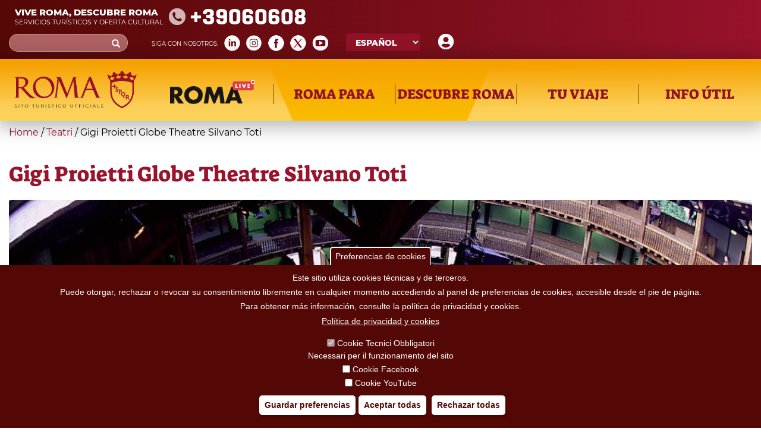

--- FILE ---
content_type: text/html; charset=utf-8
request_url: https://turismoroma.it/es/places/gigi-proietti-globe-theatre-silvano-toti
body_size: 22642
content:
<!DOCTYPE html>
<html lang="es" dir="ltr" prefix="og: http://ogp.me/ns# content: http://purl.org/rss/1.0/modules/content/ dc: http://purl.org/dc/terms/ foaf: http://xmlns.com/foaf/0.1/ rdfs: http://www.w3.org/2000/01/rdf-schema# sioc: http://rdfs.org/sioc/ns# sioct: http://rdfs.org/sioc/types# skos: http://www.w3.org/2004/02/skos/core# xsd: http://www.w3.org/2001/XMLSchema#">
<head>
  <link rel="profile" href="http://www.w3.org/1999/xhtml/vocab" />
  <meta name="viewport" content="width=device-width, initial-scale=1.0">
  <meta http-equiv="Content-Type" content="text/html; charset=utf-8" />
<meta about="/es/tipo-evento/deportes" typeof="skos:Concept" property="rdfs:label skos:prefLabel" content="Deportes" />
<link rel="shortcut icon" href="https://turismoroma.it/sites/all/themes/turismoroma/favicon.ico" type="image/vnd.microsoft.icon" />
<meta name="description" content="Nacido de una idea del genial Gigi Proietti, y gracias a la Fundación instituida en recuerdo de Silvano Toti, mecenas y emp" />
<meta name="robots" content="follow, index" />
<meta name="generator" content="Drupal 7 (https://www.drupal.org)" />
<link rel="canonical" href="https://turismoroma.it/es/places/gigi-proietti-globe-theatre-silvano-toti" />
<link rel="shortlink" href="https://turismoroma.it/es/node/3519" />
<meta property="og:site_name" content="Turismo Roma" />
<meta property="og:type" content="article" />
<meta property="og:url" content="https://turismoroma.it/es/places/gigi-proietti-globe-theatre-silvano-toti" />
<meta property="og:title" content="Gigi Proietti Globe Theatre Silvano Toti" />
<meta property="og:updated_time" content="2025-07-31T07:00:01+02:00" />
<meta property="article:published_time" content="2017-02-08T11:16:28+01:00" />
<meta property="article:modified_time" content="2025-07-31T07:00:01+02:00" />
<link rel="alternate" hreflang="x-default" href="https://turismoroma.it/it/luoghi/gigi-proietti-globe-theatre-silvano-toti" />
<link rel="alternate" hreflang="en" href="https://turismoroma.it/en/places/gigi-proietti-globe-theatre-silvano-toti" />
<link rel="alternate" hreflang="de" href="https://turismoroma.it/de/places/gigi-proietti-globe-theatre-silvano-toti" />
<link rel="alternate" hreflang="fr" href="https://turismoroma.it/fr/places/gigi-proietti-globe-theatre-silvano-toti" />
<link rel="alternate" hreflang="es" href="https://turismoroma.it/es/places/gigi-proietti-globe-theatre-silvano-toti" />

<!-- Facebook Pixel Code -->
<script>
!function(f,b,e,v,n,t,s){if(f.fbq)return;n=f.fbq=function(){n.callMethod?
n.callMethod.apply(n,arguments):n.queue.push(arguments)};if(!f._fbq)f._fbq=n;
n.push=n;n.loaded=!0;n.version='2.0';n.queue=[];t=b.createElement(e);t.async=!0;
t.src=v;s=b.getElementsByTagName(e)[0];s.parentNode.insertBefore(t,s)}(window,
document,'script','//connect.facebook.net/en_US/fbevents.js');

fbq('init', '429918270953917');
fbq('track', 'PageView');
fbq('track', 'ViewContent', {"content_type":"product","content_ids":"3519"});
</script>
<noscript><img height='1' width='1' style='display:none' src='https://www.facebook.com/tr?id=429918270953917&ev=PageView&noscript=1' /></noscript>
<!-- End Facebook Pixel Code -->
  <title>Gigi Proietti Globe Theatre Silvano Toti | Turismo Roma</title>
  <style>
@import url("https://turismoroma.it/modules/system/system.base.css?t8upmh");
</style>
<style>
@import url("https://turismoroma.it/sites/all/modules/simplenews/simplenews.css?t8upmh");
@import url("https://turismoroma.it/sites/all/modules/date/date_api/date.css?t8upmh");
@import url("https://turismoroma.it/sites/all/modules/date/date_popup/themes/datepicker.1.7.css?t8upmh");
@import url("https://turismoroma.it/modules/field/theme/field.css?t8upmh");
@import url("https://turismoroma.it/modules/node/node.css?t8upmh");
@import url("https://turismoroma.it/sites/all/modules/youtube/css/youtube.css?t8upmh");
@import url("https://turismoroma.it/sites/all/modules/views/css/views.css?t8upmh");
@import url("https://turismoroma.it/sites/all/modules/ckeditor/css/ckeditor.css?t8upmh");
@import url("https://turismoroma.it/sites/all/modules/media/modules/media_wysiwyg/css/media_wysiwyg.base.css?t8upmh");
</style>
<style>
@import url("https://turismoroma.it/sites/all/libraries/colorbox/example3/colorbox.css?t8upmh");
@import url("https://turismoroma.it/sites/all/modules/ctools/css/ctools.css?t8upmh");
@import url("https://turismoroma.it/sites/all/libraries/leaflet/leaflet.css?t8upmh");
@import url("https://turismoroma.it/sites/all/modules/eu_cookie_compliance/css/eu_cookie_compliance.css?t8upmh");
@import url("https://turismoroma.it/sites/all/modules/lang_dropdown/lang_dropdown.css?t8upmh");
@import url("https://turismoroma.it/sites/all/modules/addtoany/addtoany.css?t8upmh");
@import url("https://turismoroma.it/sites/all/modules/custom_turismoroma/custom_option_editor/css/customstyle.css?t8upmh");
</style>
<style>#sliding-popup.sliding-popup-bottom,#sliding-popup.sliding-popup-bottom .eu-cookie-withdraw-banner,.eu-cookie-withdraw-tab{background:#540805;}#sliding-popup.sliding-popup-bottom.eu-cookie-withdraw-wrapper{background:transparent}#sliding-popup .popup-content #popup-text h1,#sliding-popup .popup-content #popup-text h2,#sliding-popup .popup-content #popup-text h3,#sliding-popup .popup-content #popup-text p,#sliding-popup label,#sliding-popup div,.eu-cookie-compliance-secondary-button,.eu-cookie-withdraw-tab{color:#fff !important;}.eu-cookie-withdraw-tab{border-color:#fff;}.eu-cookie-compliance-more-button{color:#fff !important;}
</style>
<link type="text/css" rel="stylesheet" href="//cdn.jsdelivr.net/bootstrap/3.3.7/css/bootstrap.css" media="all" />
<style>
@import url("https://turismoroma.it/sites/all/themes/bootstrap/css/3.3.7/overrides.min.css?t8upmh");
@import url("https://turismoroma.it/sites/all/themes/turismoroma/css/style.css?t8upmh");
@import url("https://turismoroma.it/sites/all/themes/turismoroma/css/font.css?t8upmh");
@import url("https://turismoroma.it/sites/all/themes/turismoroma/css/homepage.css?t8upmh");
@import url("https://turismoroma.it/sites/all/themes/turismoroma/css/top_header.css?t8upmh");
@import url("https://turismoroma.it/sites/all/themes/turismoroma/css/mainmenu.css?t8upmh");
@import url("https://turismoroma.it/sites/all/themes/turismoroma/css/in_evidenza.css?t8upmh");
@import url("https://turismoroma.it/sites/all/themes/turismoroma/css/news.css?t8upmh");
@import url("https://turismoroma.it/sites/all/themes/turismoroma/css/utility.css?t8upmh");
@import url("https://turismoroma.it/sites/all/themes/turismoroma/css/daybyday.css?t8upmh");
@import url("https://turismoroma.it/sites/all/themes/turismoroma/css/pagina_snodo.css?t8upmh");
@import url("https://turismoroma.it/sites/all/themes/turismoroma/css/footer.css?t8upmh");
@import url("https://turismoroma.it/sites/all/themes/turismoroma/css/footer_menu.css?t8upmh");
@import url("https://turismoroma.it/sites/all/themes/turismoroma/css/temporaneo.css?t8upmh");
@import url("https://turismoroma.it/sites/all/themes/turismoroma/css/riferimenti_orizzontali.css?t8upmh");
@import url("https://turismoroma.it/sites/all/themes/turismoroma/css/riferimenti_verticali.css?t8upmh");
@import url("https://turismoroma.it/sites/all/themes/turismoroma/css/romaamodomio.css?t8upmh");
@import url("https://turismoroma.it/sites/all/themes/turismoroma/css/nodecontent.css?t8upmh");
@import url("https://turismoroma.it/sites/all/themes/turismoroma/css/daterangepicker.css?t8upmh");
@import url("https://turismoroma.it/sites/all/themes/turismoroma/css/luoghi_itinerari.css?t8upmh");
@import url("https://turismoroma.it/sites/all/themes/turismoroma/css/search.css?t8upmh");
@import url("https://turismoroma.it/sites/all/themes/turismoroma/css/map_proximity.css?t8upmh");
@import url("https://turismoroma.it/sites/all/themes/turismoroma/css/simplenews_custom.css?t8upmh");
@import url("https://turismoroma.it/sites/all/themes/turismoroma/css/ilmioviaggio.css?t8upmh");
@import url("https://turismoroma.it/sites/all/themes/turismoroma/css/colorbox_1.css?t8upmh");
@import url("https://turismoroma.it/sites/all/themes/turismoroma/css/custom_responsive.css?t8upmh");
@import url("https://turismoroma.it/sites/all/themes/turismoroma/css/landingpage.css?t8upmh");
@import url("https://turismoroma.it/sites/all/themes/turismoroma/css/pagina_romaaccessibile.css?t8upmh");
@import url("https://turismoroma.it/sites/all/themes/turismoroma/css/pagina_safetourism.css?t8upmh");
@import url("https://turismoroma.it/sites/all/themes/turismoroma/css/cookie.css?t8upmh");
</style>
  <!-- HTML5 element support for IE6-8 -->
  <!--[if lt IE 9]>
    <script src="https://cdn.jsdelivr.net/html5shiv/3.7.3/html5shiv-printshiv.min.js"></script>
  <![endif]-->
  <script src="https://turismoroma.it/sites/default/files/js/js_s5koNMBdK4BqfHyHNPWCXIL2zD0jFcPyejDZsryApj0.js"></script>
<script src="https://turismoroma.it/sites/default/files/js/js_RulCPHj8aUtatsXPqRSFtJIhBjBSAzFXZzADEVD4CHY.js"></script>
<script src="//cdn.jsdelivr.net/bootstrap/3.3.7/js/bootstrap.min.js"></script>
<script src="https://turismoroma.it/sites/default/files/js/js_3URoY7KqwHTh8Re8NoH2rGe1BS-KUllhmvL-o3u0o5U.js"></script>
<script>window.a2a_config=window.a2a_config||{};window.da2a={done:false,html_done:false,script_ready:false,script_load:function(){var a=document.createElement('script'),s=document.getElementsByTagName('script')[0];a.type='text/javascript';a.async=true;a.src='https://static.addtoany.com/menu/page.js';s.parentNode.insertBefore(a,s);da2a.script_load=function(){};},script_onready:function(){da2a.script_ready=true;if(da2a.html_done)da2a.init();},init:function(){for(var i=0,el,target,targets=da2a.targets,length=targets.length;i<length;i++){el=document.getElementById('da2a_'+(i+1));target=targets[i];a2a_config.linkname=target.title;a2a_config.linkurl=target.url;if(el){a2a.init('page',{target:el});el.id='';}da2a.done=true;}da2a.targets=[];}};(function ($){Drupal.behaviors.addToAny = {attach: function (context, settings) {if (context !== document && window.da2a) {if(da2a.script_ready)a2a.init_all();da2a.script_load();}}}})(jQuery);a2a_config.callbacks=a2a_config.callbacks||[];a2a_config.callbacks.push({ready:da2a.script_onready});a2a_config.overlays=a2a_config.overlays||[];a2a_config.templates=a2a_config.templates||{};var language = jQuery('html').attr('lang');
var lang_label= new Array();
//console.log(language );
lang_label={
	'en': 'Share',
	'fr': 'Partager',
	'es': 'Cuota',
	'de': 'Aktie',
	'it': 'Condividi'};
//console.log(lang_label[language]);

jQuery(document).ready(function() {
    jQuery('a.button_share').html(lang_label[language]);
});</script>
<script src="https://turismoroma.it/sites/default/files/js/js_THKSBzwyePZ27g9WSdtjLKZr_rvi7_gWQ_ntjXS060A.js"></script>
<script>jQuery.extend(Drupal.settings, {"basePath":"\/","pathPrefix":"es\/","setHasJsCookie":0,"ajaxPageState":{"theme":"turismoroma","theme_token":"yktNUfbzi-FNdbaorc6Lrl2DMe_Eg0ScMjc8SNPkwk0","js":{"0":1,"sites\/all\/modules\/eu_cookie_compliance\/js\/eu_cookie_compliance.js":1,"sites\/all\/modules\/custom_turismoroma\/custom_ilmioviaggio\/js\/ilmioviaggio.js":1,"1":1,"sites\/all\/themes\/bootstrap\/js\/bootstrap.js":1,"sites\/all\/modules\/jquery_update\/replace\/jquery\/1.10\/jquery.min.js":1,"misc\/jquery-extend-3.4.0.js":1,"misc\/jquery-html-prefilter-3.5.0-backport.js":1,"misc\/jquery.once.js":1,"misc\/drupal.js":1,"sites\/all\/modules\/eu_cookie_compliance\/js\/jquery.cookie-1.4.1.min.js":1,"misc\/form-single-submit.js":1,"\/\/cdn.jsdelivr.net\/bootstrap\/3.3.7\/js\/bootstrap.min.js":1,"public:\/\/languages\/es_8EPw3IRjAqynMQssQZ4f7hDgUO4xeVMRw1KzJze0PFY.js":1,"sites\/all\/modules\/behavior_weights\/behavior_weights.js":1,"sites\/all\/libraries\/colorbox\/jquery.colorbox-min.js":1,"sites\/all\/modules\/colorbox\/js\/colorbox.js":1,"sites\/all\/modules\/colorbox\/js\/colorbox_load.js":1,"sites\/all\/modules\/colorbox\/js\/colorbox_inline.js":1,"sites\/all\/modules\/custom_turismoroma\/js\/json_map.js":1,"sites\/all\/libraries\/leaflet\/leaflet.js":1,"sites\/all\/modules\/lang_dropdown\/lang_dropdown.js":1,"sites\/all\/modules\/field_group\/field_group.js":1,"sites\/all\/modules\/custom_turismoroma\/custom_ilmioviaggio\/js\/yukLib.js":1,"2":1,"sites\/all\/themes\/turismoroma\/js\/customTurismoRoma.js":1,"sites\/all\/themes\/turismoroma\/js\/customslick.js":1,"sites\/all\/themes\/turismoroma\/js\/jquery-ui.js":1,"sites\/all\/themes\/turismoroma\/js\/jquery.infinitescroll.min.js":1,"sites\/all\/themes\/turismoroma\/js\/moment.min.js":1,"sites\/all\/themes\/turismoroma\/js\/daterangepicker.js":1},"css":{"modules\/system\/system.base.css":1,"sites\/all\/modules\/simplenews\/simplenews.css":1,"sites\/all\/modules\/date\/date_api\/date.css":1,"sites\/all\/modules\/date\/date_popup\/themes\/datepicker.1.7.css":1,"modules\/field\/theme\/field.css":1,"modules\/node\/node.css":1,"sites\/all\/modules\/youtube\/css\/youtube.css":1,"sites\/all\/modules\/views\/css\/views.css":1,"sites\/all\/modules\/ckeditor\/css\/ckeditor.css":1,"sites\/all\/modules\/media\/modules\/media_wysiwyg\/css\/media_wysiwyg.base.css":1,"sites\/all\/libraries\/colorbox\/example3\/colorbox.css":1,"sites\/all\/modules\/ctools\/css\/ctools.css":1,"sites\/all\/libraries\/leaflet\/leaflet.css":1,"sites\/all\/modules\/eu_cookie_compliance\/css\/eu_cookie_compliance.css":1,"sites\/all\/modules\/lang_dropdown\/lang_dropdown.css":1,"sites\/all\/modules\/addtoany\/addtoany.css":1,"sites\/all\/modules\/custom_turismoroma\/custom_option_editor\/css\/customstyle.css":1,"0":1,"\/\/cdn.jsdelivr.net\/bootstrap\/3.3.7\/css\/bootstrap.css":1,"sites\/all\/themes\/bootstrap\/css\/3.3.7\/overrides.min.css":1,"sites\/all\/themes\/turismoroma\/css\/style.css":1,"sites\/all\/themes\/turismoroma\/css\/font.css":1,"sites\/all\/themes\/turismoroma\/css\/homepage.css":1,"sites\/all\/themes\/turismoroma\/css\/top_header.css":1,"sites\/all\/themes\/turismoroma\/css\/mainmenu.css":1,"sites\/all\/themes\/turismoroma\/css\/in_evidenza.css":1,"sites\/all\/themes\/turismoroma\/css\/news.css":1,"sites\/all\/themes\/turismoroma\/css\/utility.css":1,"sites\/all\/themes\/turismoroma\/css\/daybyday.css":1,"sites\/all\/themes\/turismoroma\/css\/pagina_snodo.css":1,"sites\/all\/themes\/turismoroma\/css\/footer.css":1,"sites\/all\/themes\/turismoroma\/css\/footer_menu.css":1,"sites\/all\/themes\/turismoroma\/css\/temporaneo.css":1,"sites\/all\/themes\/turismoroma\/css\/riferimenti_orizzontali.css":1,"sites\/all\/themes\/turismoroma\/css\/riferimenti_verticali.css":1,"sites\/all\/themes\/turismoroma\/css\/romaamodomio.css":1,"sites\/all\/themes\/turismoroma\/css\/nodecontent.css":1,"sites\/all\/themes\/turismoroma\/css\/daterangepicker.css":1,"sites\/all\/themes\/turismoroma\/css\/luoghi_itinerari.css":1,"sites\/all\/themes\/turismoroma\/css\/search.css":1,"sites\/all\/themes\/turismoroma\/css\/map_proximity.css":1,"sites\/all\/themes\/turismoroma\/css\/simplenews_custom.css":1,"sites\/all\/themes\/turismoroma\/css\/ilmioviaggio.css":1,"sites\/all\/themes\/turismoroma\/css\/colorbox_1.css":1,"sites\/all\/themes\/turismoroma\/css\/custom_responsive.css":1,"sites\/all\/themes\/turismoroma\/css\/landingpage.css":1,"sites\/all\/themes\/turismoroma\/css\/pagina_romaaccessibile.css":1,"sites\/all\/themes\/turismoroma\/css\/pagina_safetourism.css":1,"sites\/all\/themes\/turismoroma\/css\/cookie.css":1}},"colorbox":{"opacity":"0.85","current":"{current} of {total}","previous":"\u00ab Prev","next":"Next \u00bb","close":"Close","maxWidth":"98%","maxHeight":"98%","fixed":true,"mobiledetect":true,"mobiledevicewidth":"95%","file_public_path":"\/sites\/default\/files","specificPagesDefaultValue":"admin*\nimagebrowser*\nimg_assist*\nimce*\nnode\/add\/*\nnode\/*\/edit\nprint\/*\nprintpdf\/*\nsystem\/ajax\nsystem\/ajax\/*"},"better_exposed_filters":{"views":{"user_info":{"displays":{"block":{"filters":[]}}},"nodemediagallery":{"displays":{"block":{"filters":[]}}}}},"eu_cookie_compliance":{"popup_enabled":1,"popup_agreed_enabled":0,"popup_hide_agreed":0,"popup_clicking_confirmation":false,"popup_scrolling_confirmation":false,"popup_html_info":"\u003Cbutton type=\u0022button\u0022 class=\u0022eu-cookie-withdraw-tab\u0022\u003EPreferencias de cookies\u003C\/button\u003E\n\u003Cdiv class=\u0022eu-cookie-compliance-banner eu-cookie-compliance-banner-info eu-cookie-compliance-banner--categories\u0022\u003E\n  \u003Cdiv class=\u0022popup-content info\u0022\u003E\n    \u003Cdiv id=\u0022popup-text\u0022\u003E\n      \u003Ch2\u003EEste sitio utiliza cookies t\u00e9cnicas y de terceros.\u003C\/h2\u003E\n\u003Ch2\u003EPuede otorgar, rechazar o revocar su consentimiento libremente en cualquier momento accediendo al panel de preferencias de cookies, accesible desde el pie de p\u00e1gina.\u003C\/h2\u003E\n\u003Ch2\u003EPara obtener m\u00e1s informaci\u00f3n, consulte la pol\u00edtica de privacidad y cookies.\u003C\/h2\u003E\n              \u003Cbutton type=\u0022button\u0022 class=\u0022find-more-button eu-cookie-compliance-more-button\u0022\u003EPol\u00edtica de privacidad y cookies\u003C\/button\u003E\n          \u003C\/div\u003E\n          \u003Cdiv id=\u0022eu-cookie-compliance-categories\u0022 class=\u0022eu-cookie-compliance-categories\u0022\u003E\n                  \u003Cdiv class=\u0022eu-cookie-compliance-category\u0022\u003E\n            \u003Cdiv\u003E\n              \u003Cinput type=\u0022checkbox\u0022 name=\u0022cookie-categories\u0022 id=\u0022cookie-category-tecnici\u0022 value=\u0022tecnici\u0022 checked disabled\u003E\n              \u003Clabel for=\u0022cookie-category-tecnici\u0022\u003ECookie Tecnici Obbligatori\u003C\/label\u003E\n            \u003C\/div\u003E\n                          \u003Cdiv class=\u0022eu-cookie-compliance-category-description\u0022\u003ENecessari per il funzionamento del sito\u003C\/div\u003E\n                      \u003C\/div\u003E\n                  \u003Cdiv class=\u0022eu-cookie-compliance-category\u0022\u003E\n            \u003Cdiv\u003E\n              \u003Cinput type=\u0022checkbox\u0022 name=\u0022cookie-categories\u0022 id=\u0022cookie-category-facebook\u0022 value=\u0022facebook\u0022 \u003E\n              \u003Clabel for=\u0022cookie-category-facebook\u0022\u003ECookie Facebook\u003C\/label\u003E\n            \u003C\/div\u003E\n                          \u003Cdiv class=\u0022eu-cookie-compliance-category-description\u0022\u003E\u003C\/div\u003E\n                      \u003C\/div\u003E\n                  \u003Cdiv class=\u0022eu-cookie-compliance-category\u0022\u003E\n            \u003Cdiv\u003E\n              \u003Cinput type=\u0022checkbox\u0022 name=\u0022cookie-categories\u0022 id=\u0022cookie-category-youtube\u0022 value=\u0022youtube\u0022 \u003E\n              \u003Clabel for=\u0022cookie-category-youtube\u0022\u003ECookie YouTube\u003C\/label\u003E\n            \u003C\/div\u003E\n                          \u003Cdiv class=\u0022eu-cookie-compliance-category-description\u0022\u003E\u003C\/div\u003E\n                      \u003C\/div\u003E\n              \u003C\/div\u003E\n    \n    \u003Cdiv id=\u0022popup-buttons\u0022 class=\u0022eu-cookie-compliance-has-categories\u0022\u003E\n              \u003Cdiv class=\u0022eu-cookie-compliance-categories-buttons\u0022\u003E\n          \u003Cbutton type=\u0022button\u0022 class=\u0022eu-cookie-compliance-save-preferences-button\u0022\u003E\n            Guardar preferencias\u003C\/button\u003E\n        \u003C\/div\u003E\n      \n      \u003Cbutton type=\u0022button\u0022 class=\u0022agree-button eu-cookie-compliance-default-button\u0022\u003EAceptar todas\u003C\/button\u003E\n              \u003Cbutton type=\u0022button\u0022 class=\u0022eu-cookie-withdraw-button\u0022\u003ERechazar todas\u003C\/button\u003E\n          \u003C\/div\u003E\n  \u003C\/div\u003E\n\u003C\/div\u003E","use_mobile_message":false,"mobile_popup_html_info":"  \u003Cbutton type=\u0022button\u0022 class=\u0022eu-cookie-withdraw-tab\u0022\u003EPreferencias de cookies\u003C\/button\u003E\n\u003Cdiv class=\u0022eu-cookie-compliance-banner eu-cookie-compliance-banner-info eu-cookie-compliance-banner--categories\u0022\u003E\n  \u003Cdiv class=\u0022popup-content info\u0022\u003E\n    \u003Cdiv id=\u0022popup-text\u0022\u003E\n                    \u003Cbutton type=\u0022button\u0022 class=\u0022find-more-button eu-cookie-compliance-more-button\u0022\u003EPol\u00edtica de privacidad y cookies\u003C\/button\u003E\n          \u003C\/div\u003E\n          \u003Cdiv id=\u0022eu-cookie-compliance-categories\u0022 class=\u0022eu-cookie-compliance-categories\u0022\u003E\n                  \u003Cdiv class=\u0022eu-cookie-compliance-category\u0022\u003E\n            \u003Cdiv\u003E\n              \u003Cinput type=\u0022checkbox\u0022 name=\u0022cookie-categories\u0022 id=\u0022cookie-category-tecnici\u0022 value=\u0022tecnici\u0022 checked disabled\u003E\n              \u003Clabel for=\u0022cookie-category-tecnici\u0022\u003ECookie Tecnici Obbligatori\u003C\/label\u003E\n            \u003C\/div\u003E\n                          \u003Cdiv class=\u0022eu-cookie-compliance-category-description\u0022\u003ENecessari per il funzionamento del sito\u003C\/div\u003E\n                      \u003C\/div\u003E\n                  \u003Cdiv class=\u0022eu-cookie-compliance-category\u0022\u003E\n            \u003Cdiv\u003E\n              \u003Cinput type=\u0022checkbox\u0022 name=\u0022cookie-categories\u0022 id=\u0022cookie-category-facebook\u0022 value=\u0022facebook\u0022 \u003E\n              \u003Clabel for=\u0022cookie-category-facebook\u0022\u003ECookie Facebook\u003C\/label\u003E\n            \u003C\/div\u003E\n                          \u003Cdiv class=\u0022eu-cookie-compliance-category-description\u0022\u003E\u003C\/div\u003E\n                      \u003C\/div\u003E\n                  \u003Cdiv class=\u0022eu-cookie-compliance-category\u0022\u003E\n            \u003Cdiv\u003E\n              \u003Cinput type=\u0022checkbox\u0022 name=\u0022cookie-categories\u0022 id=\u0022cookie-category-youtube\u0022 value=\u0022youtube\u0022 \u003E\n              \u003Clabel for=\u0022cookie-category-youtube\u0022\u003ECookie YouTube\u003C\/label\u003E\n            \u003C\/div\u003E\n                          \u003Cdiv class=\u0022eu-cookie-compliance-category-description\u0022\u003E\u003C\/div\u003E\n                      \u003C\/div\u003E\n              \u003C\/div\u003E\n    \n    \u003Cdiv id=\u0022popup-buttons\u0022 class=\u0022eu-cookie-compliance-has-categories\u0022\u003E\n              \u003Cdiv class=\u0022eu-cookie-compliance-categories-buttons\u0022\u003E\n          \u003Cbutton type=\u0022button\u0022 class=\u0022eu-cookie-compliance-save-preferences-button\u0022\u003E\n            Guardar preferencias\u003C\/button\u003E\n        \u003C\/div\u003E\n      \n      \u003Cbutton type=\u0022button\u0022 class=\u0022agree-button eu-cookie-compliance-default-button\u0022\u003EAceptar todas\u003C\/button\u003E\n              \u003Cbutton type=\u0022button\u0022 class=\u0022eu-cookie-withdraw-button\u0022\u003ERechazar todas\u003C\/button\u003E\n          \u003C\/div\u003E\n  \u003C\/div\u003E\n\u003C\/div\u003E","mobile_breakpoint":"768","popup_html_agreed":"\u003Cdiv\u003E\n  \u003Cdiv class=\u0022popup-content agreed\u0022\u003E\n    \u003Cdiv id=\u0022popup-text\u0022\u003E\n      \u003Cp\u003EGracias por aceptar las cookies\u003C\/p\u003E\n    \u003C\/div\u003E\n    \u003Cdiv id=\u0022popup-buttons\u0022\u003E\n      \u003Cbutton type=\u0022button\u0022 class=\u0022hide-popup-button eu-cookie-compliance-hide-button\u0022\u003EOcultar\u003C\/button\u003E\n              \u003Cbutton type=\u0022button\u0022 class=\u0022find-more-button eu-cookie-compliance-more-button-thank-you\u0022 \u003EM\u00e1s informaci\u00f3n\u003C\/button\u003E\n          \u003C\/div\u003E\n  \u003C\/div\u003E\n\u003C\/div\u003E","popup_use_bare_css":false,"popup_height":"auto","popup_width":"100%","popup_delay":1000,"popup_link":"\/es\/node\/18681","popup_link_new_window":1,"popup_position":null,"fixed_top_position":1,"popup_language":"es","store_consent":false,"better_support_for_screen_readers":0,"reload_page":1,"domain":"","domain_all_sites":0,"popup_eu_only_js":0,"cookie_lifetime":"100","cookie_session":false,"disagree_do_not_show_popup":0,"method":"categories","whitelisted_cookies":"facebook:_fbp\r\ntecnici:cookie-agreed-categories\r\ntecnici:cookie-agreed\r\ntecnici:datr\r\ntecnici:share.leguidedirepubblica.com\r\nyoutube:www.youtube.com","withdraw_markup":"\u003Cbutton type=\u0022button\u0022 class=\u0022eu-cookie-withdraw-tab\u0022\u003EPreferencias de cookies\u003C\/button\u003E\n\u003Cdiv class=\u0022eu-cookie-withdraw-banner\u0022\u003E\n  \u003Cdiv class=\u0022popup-content info\u0022\u003E\n    \u003Cdiv id=\u0022popup-text\u0022\u003E\n      \u003Ch2\u003EWe use cookies on this site to enhance your user experience\u003C\/h2\u003E\u003Cp\u003EYou have given your consent for us to set cookies.\u003C\/p\u003E    \u003C\/div\u003E\n    \u003Cdiv id=\u0022popup-buttons\u0022\u003E\n      \u003Cbutton type=\u0022button\u0022 class=\u0022eu-cookie-withdraw-button\u0022\u003ERechazar todas\u003C\/button\u003E\n    \u003C\/div\u003E\n  \u003C\/div\u003E\n\u003C\/div\u003E","withdraw_enabled":1,"withdraw_button_on_info_popup":1,"cookie_categories":["tecnici","facebook","youtube"],"enable_save_preferences_button":1,"fix_first_cookie_category":1,"select_all_categories_by_default":0,"cookie_name":""},"custom_ilmioviaggio":{"language":"es"},"urlIsAjaxTrusted":{"\/es\/places\/gigi-proietti-globe-theatre-silvano-toti":true},"field_group":{"html-element":"full","div":"full"},"bootstrap":{"anchorsFix":"0","anchorsSmoothScrolling":"0","formHasError":1,"popoverEnabled":1,"popoverOptions":{"animation":1,"html":0,"placement":"right","selector":"","trigger":"click","triggerAutoclose":1,"title":"","content":"","delay":0,"container":"body"},"tooltipEnabled":0,"tooltipOptions":{"animation":1,"html":0,"placement":"auto left","selector":"","trigger":"hover focus","delay":0,"container":"body"}}});</script>

  <script>

    let matomoId = null;
    if (location.href.includes("www.turismoroma.it")) matomoId = '26';  

    if (matomoId !== null) {
      var _paq = window._paq = window._paq || [];
      /* tracker methods like "setCustomDimension" should be called before "trackPageView" */

      _paq.push(['trackPageView']);
      _paq.push(['enableLinkTracking']);

      (function() {
        var u="https://zetema.matomo.cloud/";
        _paq.push(['setTrackerUrl', u+'matomo.php']);
        _paq.push(['setSiteId', matomoId]);
        var d=document, g=d.createElement('script'), s=d.getElementsByTagName('script')[0];
        g.async=true; g.src='//cdn.matomo.cloud/zetema.matomo.cloud/matomo.js'; s.parentNode.insertBefore(g,s);
      })();

    }
  </script>

</head>
<body class="html not-front not-logged-in no-sidebars page-node page-node- page-node-3519 node-type-luoghi i18n-es">
  <div id="skip-link">
    <a href="#main-content" class="element-invisible element-focusable">Skip to main content</a>
  </div>
    <!-- area top bar inserita da GL -->
<header id="topbar" class="container-fluid">
        <div class="sinistra">
            				<div id="topbar_sn">
					  <div class="region region-topbar-sn">
    <section id="block-block-1" class="block block-block clearfix">

      
  <div class="touristinfo">
	<div class="frasi">
		<div class="frasesuperiore">Vive Roma, descubre Roma</div>
		<div class="fraseinferiore">Servicios turísticos y oferta cultural</div>
	</div>
	<div class="n060608">
	+39060608
	</div>
        <a href="/page/roma-safe-tourism"><img class="logosromasafetourism_w" src="/sites/default/files/RomaSafeTourism_w.png"></a>
</div>
<!-- --> 
</section>
  </div>
				</div>
					</div>
        <div class="destra">
			            <div id="topbar_dx">
                  <div class="region region-topbar-dx">
    <section id="block-block-10" class="block block-block clearfix">

      
  <a href="/es/il-mio-viaggio" class="il-mio-viaggio-link"><img src="/sites/default/files/icons/user.png"  title="Your tailor-made trip"  alt="Your tailor-made trip"/></a><!-- --> 
</section>
<section id="block-lang-dropdown-language" class="block block-lang-dropdown clearfix">

      
  <form class="lang_dropdown_form language" id="lang_dropdown_form_language" action="/es/places/gigi-proietti-globe-theatre-silvano-toti" method="post" accept-charset="UTF-8"><div><div class="form-item form-item-lang-dropdown-select form-type-select form-group"><select class="lang-dropdown-select-element form-control form-select" id="lang-dropdown-select-language" style="width:148px" name="lang_dropdown_select"><option value="en">English</option><option value="it">Italiano</option><option value="de">Deutsch</option><option value="fr">Français</option><option value="es" selected="selected">Español</option></select></div><input type="hidden" name="en" value="/en/places/gigi-proietti-globe-theatre-silvano-toti" />
<input type="hidden" name="it" value="/it/luoghi/gigi-proietti-globe-theatre-silvano-toti" />
<input type="hidden" name="de" value="/de/places/gigi-proietti-globe-theatre-silvano-toti" />
<input type="hidden" name="fr" value="/fr/places/gigi-proietti-globe-theatre-silvano-toti" />
<input type="hidden" name="es" value="/es/places/gigi-proietti-globe-theatre-silvano-toti" />
<noscript><div>
<button type="submit" id="edit-submit" name="op" value="Go" class="btn btn-default form-submit">Go</button>

</div></noscript><input type="hidden" name="form_build_id" value="form-mGt885oHgD4emtCY50OfJcIDOJrYbruHsNloOk-4-QM" />
<input type="hidden" name="form_id" value="lang_dropdown_form" />
</div></form><!-- --> 
</section>
<section id="block-custom-turismoroma-turismoroma-social-block" class="block block-custom-turismoroma clearfix">

        <h2 class="block-title">Social Block</h2>
    
  <div class='social_icon frase_social'>Siga con nosotros&#58;</div><div class='social_icon social_linkedin'><a href='https://www.linkedin.com/company/turismoroma' target='blank'><img src='/sites/default/files/icons/linkedin.png'></a></div><div class='social_icon social_instagram'><a href='https://instagram.com/turismoromaweb' target='blank'><img src='/sites/default/files/icons/instagram.png'></a></div><div class='social_icon social_facebook'><a href='https://www.facebook.com/tourismrome/' target='blank'><img src='/sites/default/files/icons/facebook.png'></a></div><div class='social_icon social_twitter'><a href='https://x.com/Turismoromaweb' target='blank'><img src='/sites/default/files/icons/X_.png'></a></div><div class='social_icon social_youtube'><a href='http://www.youtube.com/user/turismoroma/' target='blank'><img src='/sites/default/files/icons/youtube.png'></a></div><!-- --> 
</section>
<section id="block-search-form" class="block block-search clearfix">

      
  <form class="form-search content-search" action="/es/places/gigi-proietti-globe-theatre-silvano-toti" method="post" id="search-block-form" accept-charset="UTF-8"><div><div>
      <h2 class="element-invisible">Search form</h2>
    <div class="input-group"><input title="Enter the terms you wish to search for." placeholder="Búsqueda" class="form-control form-text" type="text" id="edit-search-block-form--2" name="search_block_form" value="" size="15" maxlength="128" /><span class="input-group-btn"><button type="submit" class="btn btn-primary"><span class="icon glyphicon glyphicon-search" aria-hidden="true"></span>
</button></span></div><div class="form-actions form-wrapper form-group" id="edit-actions"><button class="element-invisible btn btn-info form-submit" type="submit" id="edit-submit--2" name="op" value="Búsqueda">Búsqueda</button>
</div><input type="hidden" name="form_build_id" value="form-vBUWYpaAQ21at9SyAI-KEb2aq2oQI0mhB0Pr4kZeABc" />
<input type="hidden" name="form_id" value="search_block_form" />
</div>
</div></form><!-- --> 
</section>
  </div>
            </div>
                    </div>
</header>
<header id="topbarMenuArea">
              <div id="topbar_menu">
            <div class="region region-topbar-menu">
    <section id="block-system-main-menu" class="block block-system block-menu clearfix">

      <!-- block--system--main-menu.tpl.php -->
<div class='home_link_hamburgher'><a href='/es'><img src='/sites/default/files/logo.png' height='90' width='306'></a><div class='toggle_bar'></div></div><ul class="menu nav"><li class="first leaf logo_home link_diretti livello_zero"><a href="/es" title=""><img src="/sites/default/files/logo.png" height="90" width="306"></a></li>
<li class="leaf logo_romalive link_diretti livello_zero"><a href='/es/romalive?field_periodo_08_value[value][date]=02/28/2026&field_periodo_08_value2[value][date]=01/01/2026&field_tipo_evento_tid=All'><img src="/sites/default/files/logo_romalive.png" height="40" width="143"></a></li>
<li class="expanded livello_zero"><a href="/es" title=""><span class="tab-inner">Roma para</span></a><ul class="menu nav"><li class="first expanded livello_block_container col-sm-6 col-lg-4 "><ul class="menu nav"><li class="first expanded livello_uno"><a href="/es/tag/tiempo-libre" title=""><span class="tab-inner">Tiempo libre</span><span class="tab-all">Todos</span></a><ul class="menu nav"><li class="first leaf livello_node nodo_foglia livello_due"><!-- node--luoghi-menuitem.tpl.php -->
	<div class="menu_item_line">
		<div class="node_image_item">
		<!-- field.tpl.php -->
<div class="field field-name-field-immagine-copertina field-type-image field-label-hidden">
    <div class="field-items">
          <div class="field-item even"><a href="/es/places/la-fuente-de-trevi"><img typeof="foaf:Image" class="img-responsive" src="https://turismoroma.it/sites/default/files/styles/menu_image/public/Fontane%20-%20Fontana%20di%20Trevi_1920x1080mba-07410189%20%C2%A9%20Clickalps%20_%20AGF%20foto.jpg?itok=pn2RV4Mv" width="145" height="95" alt="Fontana di Trevi" title="Fontana di Trevi" /></a></div>
      </div>
</div>
		</div>
		<div class="node_info_items">
			<div class="node_title_item"><!-- field.tpl.php -->
<div class="field field-name-title-field field-type-text field-label-hidden">
    <div class="field-items">
          <div class="field-item even"><a href="/es/places/la-fuente-de-trevi">La Fuente de Trevi</a></div>
      </div>
</div>
</div>
			<div class="node_abstract_item"><!-- field.tpl.php -->
<div class="field field-name-field-abstract field-type-text-long field-label-hidden">
    <div class="field-items">
          <div class="field-item even"><p><em>La más famosa de las fuentes romanas: una joya de agua y piedra</em></p>
</div>
      </div>
</div>
</div>
		</div>			
	</div>


</li>
<li class="last leaf livello_node nodo_foglia livello_due"><!-- node--page-menuitem.tpl.php -->
	<div class="menu_item_line">
		<div class="node_image_item">
		<!-- field.tpl.php -->
<div class="field field-name-field-immagine-copertina field-type-image field-label-hidden">
    <div class="field-items">
          <div class="field-item even"><a href="/es/page/el-tiber"><img typeof="foaf:Image" class="img-responsive" src="https://turismoroma.it/sites/default/files/styles/menu_image/public/Il%20Tevere_0.jpg?itok=-yThxUuE" width="145" height="95" alt="Il Tevere" title="Il Tevere" /></a></div>
      </div>
</div>
		</div>
		<div class="node_info_items">
			<div class="node_title_item"><!-- field.tpl.php -->
<div class="field field-name-title-field field-type-text field-label-hidden">
    <div class="field-items">
          <div class="field-item even"><a href="/es/page/el-tiber">El Tiber</a></div>
      </div>
</div>
</div>
			<div class="node_abstract_item"><!-- field.tpl.php -->
<div class="field field-name-field-abstract field-type-text-long field-label-hidden">
    <div class="field-items">
          <div class="field-item even"><p>Según la leyenda, la historia de Roma comienza aquí</p>
</div>
      </div>
</div>
</div>
		</div>			
	</div>


</li>
</ul></li>
<li class="last expanded livello_uno"><a href="/es/tag/estudios" title=""><span class="tab-inner">Estudios</span><span class="tab-all">Todos</span></a><ul class="menu nav"><li class="first leaf livello_node nodo_foglia livello_due"><!-- node--page-menuitem.tpl.php -->
	<div class="menu_item_line">
		<div class="node_image_item">
		<!-- field.tpl.php -->
<div class="field field-name-field-immagine-copertina field-type-image field-label-hidden">
    <div class="field-items">
          <div class="field-item even"><a href="/es/node/78224"><img typeof="foaf:Image" class="img-responsive" src="https://turismoroma.it/sites/default/files/styles/menu_image/public/Accademie%2C%20istituti%2C%20universit%C3%A0%20e%20scuole%20di%20moda%20a%20Roma.jpg?itok=_UGC6omm" width="145" height="95" alt="Accademie, istituti, università e scuole di moda a Roma" title="Accademie, istituti, università e scuole di moda a Roma" /></a></div>
      </div>
</div>
		</div>
		<div class="node_info_items">
			<div class="node_title_item"><!-- field.tpl.php -->
<div class="field field-name-title-field field-type-text field-label-hidden">
    <div class="field-items">
          <div class="field-item even"><a href="/es/node/78224">Academies, institutes, universities, and fashion schools in Rome</a></div>
      </div>
</div>
</div>
			<div class="node_abstract_item"><!-- field.tpl.php -->
<div class="field field-name-field-abstract field-type-text-long field-label-hidden">
    <div class="field-items">
          <div class="field-item even"><p>An unmissable opportunity to plan your own future in the field of Fashion</p>
</div>
      </div>
</div>
</div>
		</div>			
	</div>


</li>
<li class="leaf livello_node nodo_foglia livello_due"><!-- node--page-menuitem.tpl.php -->
	<div class="menu_item_line">
		<div class="node_image_item">
		<!-- field.tpl.php -->
<div class="field field-name-field-immagine-copertina field-type-image field-label-hidden">
    <div class="field-items">
          <div class="field-item even"><a href="/es/node/35017"><img typeof="foaf:Image" class="img-responsive" src="https://turismoroma.it/sites/default/files/styles/menu_image/public/turismoscolastico_0_0.jpg?itok=HboEnNdL" width="145" height="95" alt="" /></a></div>
      </div>
</div>
		</div>
		<div class="node_info_items">
			<div class="node_title_item"><!-- field.tpl.php -->
<div class="field field-name-title-field field-type-text field-label-hidden">
    <div class="field-items">
          <div class="field-item even"><a href="/es/node/35017">Educational tourism</a></div>
      </div>
</div>
</div>
			<div class="node_abstract_item"><!-- field.tpl.php -->
<div class="field field-name-field-abstract field-type-text-long field-label-hidden">
    <div class="field-items">
          <div class="field-item even"><p>Rome is a perfect destination for tourism and in particular for school trips</p>
</div>
      </div>
</div>
</div>
		</div>			
	</div>


</li>
<li class="last leaf livello_node nodo_foglia livello_due"><!-- node--page-menuitem.tpl.php -->
	<div class="menu_item_line">
		<div class="node_image_item">
		<!-- field.tpl.php -->
<div class="field field-name-field-immagine-copertina field-type-image field-label-hidden">
    <div class="field-items">
          <div class="field-item even"><a href="/es/node/35020"><img typeof="foaf:Image" class="img-responsive" src="https://turismoroma.it/sites/default/files/styles/menu_image/public/22_0.jpg?itok=MQLVQs3N" width="145" height="95" alt="Museo dell&#039;Ara Pacis" title="Museo dell&#039;Ara Pacis" /></a></div>
      </div>
</div>
		</div>
		<div class="node_info_items">
			<div class="node_title_item"><!-- field.tpl.php -->
<div class="field field-name-title-field field-type-text field-label-hidden">
    <div class="field-items">
          <div class="field-item even"><a href="/es/node/35020">Studying at a university</a></div>
      </div>
</div>
</div>
			<div class="node_abstract_item"><!-- field.tpl.php -->
<div class="field field-name-field-abstract field-type-text-long field-label-hidden">
    <div class="field-items">
          <div class="field-item even"><p>The inestimable artistic heritage of Rome is the preferred destination for the many students who decide to benefit from the many cultural opportunities that the city offers</p>
</div>
      </div>
</div>
</div>
		</div>			
	</div>


</li>
</ul></li>
</ul></li>
<li class="expanded livello_block_container col-sm-6 col-lg-4 "><ul class="menu nav"><li class="first expanded livello_uno"><a href="/es/tag/boda" title=""><span class="tab-inner">Boda</span><span class="tab-all">Todos</span></a><ul class="menu nav"><li class="first last leaf livello_node nodo_foglia livello_due"><!-- node--page-menuitem.tpl.php -->
	<div class="menu_item_line">
		<div class="node_image_item">
		<!-- field.tpl.php -->
<div class="field field-name-field-immagine-copertina field-type-image field-label-hidden">
    <div class="field-items">
          <div class="field-item even"><a href="/es/node/18620"><img typeof="foaf:Image" class="img-responsive" src="https://turismoroma.it/sites/default/files/styles/menu_image/public/Sposarsi%20a%20Roma%40Pixabay%2019%2002%2024.jpg?itok=kUJCw1LT" width="145" height="95" alt="Sposarsi a Roma" title="Sposarsi a Roma" /></a></div>
      </div>
</div>
		</div>
		<div class="node_info_items">
			<div class="node_title_item"><!-- field.tpl.php -->
<div class="field field-name-title-field field-type-text field-label-hidden">
    <div class="field-items">
          <div class="field-item even"><a href="/es/node/18620">Cómo casarse en Roma</a></div>
      </div>
</div>
</div>
			<div class="node_abstract_item"><!-- field.tpl.php -->
<div class="field field-name-field-abstract field-type-text-long field-label-hidden">
    <div class="field-items">
          <div class="field-item even"><p>Rome is the perfect choice for a romantic and refined wedding, enriched by a millenary history</p>
</div>
      </div>
</div>
</div>
		</div>			
	</div>


</li>
</ul></li>
<li class="expanded livello_uno"><a href="/es/tag/compras" title=""><span class="tab-inner">Moda y compras</span><span class="tab-all">Todos</span></a><ul class="menu nav"><li class="first leaf livello_node nodo_foglia livello_due"><!-- node--page-menuitem.tpl.php -->
	<div class="menu_item_line">
		<div class="node_image_item">
		<!-- field.tpl.php -->
<div class="field field-name-field-immagine-copertina field-type-image field-label-hidden">
    <div class="field-items">
          <div class="field-item even"><a href="/es/node/78225"><img typeof="foaf:Image" class="img-responsive" src="https://turismoroma.it/sites/default/files/styles/menu_image/public/Studiare%20Moda%20a%20Roma.jpg?itok=NLe6BqHH" width="145" height="95" alt="Studiare Moda a Roma" title="Studiare Moda a Roma" /></a></div>
      </div>
</div>
		</div>
		<div class="node_info_items">
			<div class="node_title_item"><!-- field.tpl.php -->
<div class="field field-name-title-field field-type-text field-label-hidden">
    <div class="field-items">
          <div class="field-item even"><a href="/es/node/78225">Fashion schools in Rome</a></div>
      </div>
</div>
</div>
			<div class="node_abstract_item"><!-- field.tpl.php -->
<div class="field field-name-field-abstract field-type-text-long field-label-hidden">
    <div class="field-items">
          <div class="field-item even"><p>Tradition, sartorial mastery, and innovative technologies in a unique setting</p>
</div>
      </div>
</div>
</div>
		</div>			
	</div>


</li>
<li class="leaf livello_node nodo_foglia livello_due"><!-- node--page-menuitem.tpl.php -->
	<div class="menu_item_line">
		<div class="node_image_item">
		<!-- field.tpl.php -->
<div class="field field-name-field-immagine-copertina field-type-image field-label-hidden">
    <div class="field-items">
          <div class="field-item even"><a href="/es/node/74705"><img typeof="foaf:Image" class="img-responsive" src="https://turismoroma.it/sites/default/files/styles/menu_image/public/Moda%202%20.jpg?itok=5NPEpv_i" width="145" height="95" alt="" /></a></div>
      </div>
</div>
		</div>
		<div class="node_info_items">
			<div class="node_title_item"><!-- field.tpl.php -->
<div class="field field-name-title-field field-type-text field-label-hidden">
    <div class="field-items">
          <div class="field-item even"><a href="/es/node/74705">Fashion between history and tradition</a></div>
      </div>
</div>
</div>
			<div class="node_abstract_item"><!-- field.tpl.php -->
<div class="field field-name-field-abstract field-type-text-long field-label-hidden">
    <div class="field-items">
          <div class="field-item even"><p>Glamour, myth and beauty: a city where even fashion is a legend</p>
</div>
      </div>
</div>
</div>
		</div>			
	</div>


</li>
<li class="last leaf livello_node nodo_foglia livello_due"><!-- node--page-menuitem.tpl.php -->
	<div class="menu_item_line">
		<div class="node_image_item">
		<!-- field.tpl.php -->
<div class="field field-name-field-immagine-copertina field-type-image field-label-hidden">
    <div class="field-items">
          <div class="field-item even"><a href="/es/node/74706"><img typeof="foaf:Image" class="img-responsive" src="https://turismoroma.it/sites/default/files/styles/menu_image/public/Biagiotti%20Campidoglio%202022_23_0.jpg?itok=CHKAE534" width="145" height="95" alt="" /></a></div>
      </div>
</div>
		</div>
		<div class="node_info_items">
			<div class="node_title_item"><!-- field.tpl.php -->
<div class="field field-name-title-field field-type-text field-label-hidden">
    <div class="field-items">
          <div class="field-item even"><a href="/es/node/74706">Fashion between art and culture</a></div>
      </div>
</div>
</div>
			<div class="node_abstract_item"><!-- field.tpl.php -->
<div class="field field-name-field-abstract field-type-text-long field-label-hidden">
    <div class="field-items">
          <div class="field-item even"><p>Beauty and art, magnificent spectators of a thousand-year history</p>
</div>
      </div>
</div>
</div>
		</div>			
	</div>


</li>
</ul></li>
<li class="last expanded livello_uno"><a href="/es/taxonomy/term/353" title=""><span class="tab-inner">Vida nocturna</span><span class="tab-all">Todos</span></a><ul class="menu nav"><li class="first last leaf livello_node nodo_foglia livello_due"><!-- node--page-menuitem.tpl.php -->
	<div class="menu_item_line">
		<div class="node_image_item">
		<!-- field.tpl.php -->
<div class="field field-name-field-immagine-copertina field-type-image field-label-hidden">
    <div class="field-items">
          <div class="field-item even"><a href="/es/node/35028"><img typeof="foaf:Image" class="img-responsive" src="https://turismoroma.it/sites/default/files/styles/menu_image/public/rome-3667418_960_720.jpg?itok=rwCTqaaE" width="145" height="95" alt="Vita notturna a Roma" title="Vita notturna a Roma" /></a></div>
      </div>
</div>
		</div>
		<div class="node_info_items">
			<div class="node_title_item"><!-- field.tpl.php -->
<div class="field field-name-title-field field-type-text field-label-hidden">
    <div class="field-items">
          <div class="field-item even"><a href="/es/node/35028">Nightlife</a></div>
      </div>
</div>
</div>
			<div class="node_abstract_item"><!-- field.tpl.php -->
<div class="field field-name-field-abstract field-type-text-long field-label-hidden">
    <div class="field-items">
          <div class="field-item even"><p>The endless opportunities for fun in Rome</p>
</div>
      </div>
</div>
</div>
		</div>			
	</div>


</li>
</ul></li>
</ul></li>
<li class="last expanded livello_block_container col-sm-6 col-lg-4 "><ul class="menu nav"><li class="first expanded livello_uno"><a href="/es/tag/business" title=""><span class="tab-inner">Business</span><span class="tab-all">Todos</span></a><ul class="menu nav"><li class="first last leaf livello_node nodo_foglia livello_due"><!-- node--page-menuitem.tpl.php -->
	<div class="menu_item_line">
		<div class="node_image_item">
		<!-- field.tpl.php -->
<div class="field field-name-field-immagine-copertina field-type-image field-label-hidden">
    <div class="field-items">
          <div class="field-item even"><a href="/es/node/36077"><img typeof="foaf:Image" class="img-responsive" src="https://turismoroma.it/sites/default/files/styles/menu_image/public/business_0.jpg?itok=LQTEfeeK" width="145" height="95" alt="La Nuvola di Fuksass" title="La Nuvola di Fuksass" /></a></div>
      </div>
</div>
		</div>
		<div class="node_info_items">
			<div class="node_title_item"><!-- field.tpl.php -->
<div class="field field-name-title-field field-type-text field-label-hidden">
    <div class="field-items">
          <div class="field-item even"><a href="/es/node/36077">Business in Rome</a></div>
      </div>
</div>
</div>
			<div class="node_abstract_item"><!-- field.tpl.php -->
<div class="field field-name-field-abstract field-type-text-long field-label-hidden">
    <div class="field-items">
          <div class="field-item even"><p>Rome is the ideal destination for Tourism Business</p>
</div>
      </div>
</div>
</div>
		</div>			
	</div>


</li>
</ul></li>
<li class="last expanded livello_uno"><a href="/es/taxonomy/term/571" title=""><span class="tab-inner">Sport</span><span class="tab-all">Todos</span></a><ul class="menu nav"><li class="first leaf livello_node nodo_foglia livello_due"><!-- node--page-menuitem.tpl.php -->
	<div class="menu_item_line">
		<div class="node_image_item">
		<!-- field.tpl.php -->
<div class="field field-name-field-immagine-copertina field-type-image field-label-hidden">
    <div class="field-items">
          <div class="field-item even"><a href="/es/node/50547"><img typeof="foaf:Image" class="img-responsive" src="https://turismoroma.it/sites/default/files/styles/menu_image/public/sport%20per%20tifosi.jpg?itok=WJomnzBg" width="145" height="95" alt="" /></a></div>
      </div>
</div>
		</div>
		<div class="node_info_items">
			<div class="node_title_item"><!-- field.tpl.php -->
<div class="field field-name-title-field field-type-text field-label-hidden">
    <div class="field-items">
          <div class="field-item even"><a href="/es/node/50547">Sport for fans and spectators</a></div>
      </div>
</div>
</div>
			<div class="node_abstract_item"><!-- field.tpl.php -->
<div class="field field-name-field-abstract field-type-text-long field-label-hidden">
    <div class="field-items">
          <div class="field-item even"><p>How and where to see live sporting events</p>
</div>
      </div>
</div>
</div>
		</div>			
	</div>


</li>
<li class="last leaf livello_node nodo_foglia livello_due"><!-- node--page-menuitem.tpl.php -->
	<div class="menu_item_line">
		<div class="node_image_item">
		<!-- field.tpl.php -->
<div class="field field-name-field-immagine-copertina field-type-image field-label-hidden">
    <div class="field-items">
          <div class="field-item even"><a href="/es/page/deporte-y-fitness-al-aire-abierto"><img typeof="foaf:Image" class="img-responsive" src="https://turismoroma.it/sites/default/files/styles/menu_image/public/Sport%20e%20fitness%20all%27aria%20aperta.jpg?itok=LLBIXPl4" width="145" height="95" alt="" /></a></div>
      </div>
</div>
		</div>
		<div class="node_info_items">
			<div class="node_title_item"><!-- field.tpl.php -->
<div class="field field-name-title-field field-type-text field-label-hidden">
    <div class="field-items">
          <div class="field-item even"><a href="/es/page/deporte-y-fitness-al-aire-abierto">Deporte y fitness al aire abierto</a></div>
      </div>
</div>
</div>
			<div class="node_abstract_item"><!-- field.tpl.php -->
<div class="field field-name-field-abstract field-type-text-long field-label-hidden">
    <div class="field-items">
          <div class="field-item even"><p>Come e dove allenare corpo e mente nella seconda capitale più verde d'Europa</p>
</div>
      </div>
</div>
</div>
		</div>			
	</div>


</li>
</ul></li>
</ul></li>
</ul></li>
<li class="expanded livello_zero"><a href="/es" title=""><span class="tab-inner">Descubre Roma</span></a><ul class="menu nav"><li class="first expanded livello_block_container col-sm-6 col-lg-4 "><ul class="menu nav"><li class="first last expanded livello_uno"><a><span class="tab-inner">La Ciudad</span></a><ul class="menu nav"><li class="first leaf livello_node nodo_foglia livello_due"><!-- node--page-menuitem.tpl.php -->
	<div class="menu_item_line">
		<div class="node_image_item">
		<!-- field.tpl.php -->
<div class="field field-name-field-immagine-copertina field-type-image field-label-hidden">
    <div class="field-items">
          <div class="field-item even"><a href="/es/page/roma-en-breve"><img typeof="foaf:Image" class="img-responsive" src="https://turismoroma.it/sites/default/files/styles/menu_image/public/Roma%20in%20breve.jpg?itok=6EeTzP2r" width="145" height="95" alt="Roma" title="Roma" /></a></div>
      </div>
</div>
		</div>
		<div class="node_info_items">
			<div class="node_title_item"><!-- field.tpl.php -->
<div class="field field-name-title-field field-type-text field-label-hidden">
    <div class="field-items">
          <div class="field-item even"><a href="/es/page/roma-en-breve">Roma en breve</a></div>
      </div>
</div>
</div>
			<div class="node_abstract_item"><!-- field.tpl.php -->
<div class="field field-name-field-abstract field-type-text-long field-label-hidden">
    <div class="field-items">
          <div class="field-item even"><p>Storia, curiosità e info utili per vivere appieno la magia della Città Eterna</p>
</div>
      </div>
</div>
</div>
		</div>			
	</div>


</li>
<li class="leaf livello_taxonomy livello_due"><!-- taxonomy-term--tipo-luogo.tpl.php -->
<!-- Template di visualizzazione nella linea di menu di secondo livello -->
<!-- del termine di tassonomia -->

	<div class="menu_item_line">
		<div class="node_image_item">
		<a href="/es/tipo-luogo/monumentos"><img typeof="foaf:Image" class="img-responsive" src="https://turismoroma.it/sites/default/files/styles/menu_image/public/Colosseo_0_0.jpg?itok=PjjvzZJN" width="145" height="95" alt="" /></a>		</div>
		<div class="node_info_items">
			<div class="node_title_item"><!-- field.tpl.php -->
<div class="field field-name-name-field field-type-text field-label-hidden">
    <div class="field-items">
          <div class="field-item even"><a href="/es/tipo-luogo/monumentos">Monumentos</a></div>
      </div>
</div>
</div>
			<div class="node_abstract_item"><!-- field.tpl.php -->
<div class="field field-name-field-abstract field-type-text-long field-label-hidden">
    <div class="field-items">
          <div class="field-item even">Cada rincón de Roma oculta un palacio, una fuente, un monumento por descubrir.</div>
      </div>
</div>
</div>
		</div>		
		
	</div>
</li>
<li class="leaf livello_taxonomy livello_due"><!-- taxonomy-term--tipo-luogo.tpl.php -->
<!-- Template di visualizzazione nella linea di menu di secondo livello -->
<!-- del termine di tassonomia -->

	<div class="menu_item_line">
		<div class="node_image_item">
		<a href="/es/tipo-luogo/museos"><img typeof="foaf:Image" class="img-responsive" src="https://turismoroma.it/sites/default/files/styles/menu_image/public/78_0.jpg?itok=3L9FrMGt" width="145" height="95" alt="" /></a>		</div>
		<div class="node_info_items">
			<div class="node_title_item"><!-- field.tpl.php -->
<div class="field field-name-name-field field-type-text field-label-hidden">
    <div class="field-items">
          <div class="field-item even"><a href="/es/tipo-luogo/museos">Museos</a></div>
      </div>
</div>
</div>
			<div class="node_abstract_item"><!-- field.tpl.php -->
<div class="field field-name-field-abstract field-type-text-long field-label-hidden">
    <div class="field-items">
          <div class="field-item even">Obras de arte con un valor inestimable: descúbrelas en los museos de Roma.</div>
      </div>
</div>
</div>
		</div>		
		
	</div>
</li>
<li class="leaf livello_taxonomy livello_due"><!-- taxonomy-term--tipo-luogo.tpl.php -->
<!-- Template di visualizzazione nella linea di menu di secondo livello -->
<!-- del termine di tassonomia -->

	<div class="menu_item_line">
		<div class="node_image_item">
		<a href="/es/tipo-luogo/parques-y-jardines"><img typeof="foaf:Image" class="img-responsive" src="https://turismoroma.it/sites/default/files/styles/menu_image/public/villaada_0.jpg?itok=uk1ExjEE" width="145" height="95" alt="" /></a>		</div>
		<div class="node_info_items">
			<div class="node_title_item"><!-- field.tpl.php -->
<div class="field field-name-name-field field-type-text field-label-hidden">
    <div class="field-items">
          <div class="field-item even"><a href="/es/tipo-luogo/parques-y-jardines">Parques y jardines</a></div>
      </div>
</div>
</div>
			<div class="node_abstract_item"><!-- field.tpl.php -->
<div class="field field-name-field-abstract field-type-text-long field-label-hidden">
    <div class="field-items">
          <div class="field-item even">Una pausa del caos de la ciudad en las zonas verdes de de villas históricas, parques y jardines.</div>
      </div>
</div>
</div>
		</div>		
		
	</div>
</li>
<li class="leaf livello_taxonomy livello_due"><!-- taxonomy-term--tipo-luogo.tpl.php -->
<!-- Template di visualizzazione nella linea di menu di secondo livello -->
<!-- del termine di tassonomia -->

	<div class="menu_item_line">
		<div class="node_image_item">
		<a href="/es/tipo-luogo/plazas"><img typeof="foaf:Image" class="img-responsive" src="https://turismoroma.it/sites/default/files/styles/menu_image/public/piazzanavona_3_0.jpg?itok=T_YFUMEe" width="145" height="95" alt="" /></a>		</div>
		<div class="node_info_items">
			<div class="node_title_item"><!-- field.tpl.php -->
<div class="field field-name-name-field field-type-text field-label-hidden">
    <div class="field-items">
          <div class="field-item even"><a href="/es/tipo-luogo/plazas">Plazas</a></div>
      </div>
</div>
</div>
			<div class="node_abstract_item"><!-- field.tpl.php -->
<div class="field field-name-field-abstract field-type-text-long field-label-hidden">
    <div class="field-items">
          <div class="field-item even">Lugares de reunión y de oración: plazas bulliciosas, románticas, siempre fascinantes.</div>
      </div>
</div>
</div>
		</div>		
		
	</div>
</li>
<li class="last leaf livello_taxonomy livello_due"><!-- taxonomy-term--tipo-luogo.tpl.php -->
<!-- Template di visualizzazione nella linea di menu di secondo livello -->
<!-- del termine di tassonomia -->

	<div class="menu_item_line">
		<div class="node_image_item">
		<a href="/es/tipo-luogo/iglesias-y-bas%C3%ADlicas"><img typeof="foaf:Image" class="img-responsive" src="https://turismoroma.it/sites/default/files/styles/menu_image/public/Basilica-di-San-Pietro-dal-Tevere_1.jpg?itok=lHOfvP16" width="145" height="95" alt="" /></a>		</div>
		<div class="node_info_items">
			<div class="node_title_item"><!-- field.tpl.php -->
<div class="field field-name-name-field field-type-text field-label-hidden">
    <div class="field-items">
          <div class="field-item even"><a href="/es/tipo-luogo/iglesias-y-bas%C3%ADlicas">Iglesias y Basílicas</a></div>
      </div>
</div>
</div>
			<div class="node_abstract_item"><!-- field.tpl.php -->
<div class="field field-name-field-abstract field-type-text-long field-label-hidden">
    <div class="field-items">
          <div class="field-item even">Basílicas, pequeñas iglesias y edificios futuristas son los protagonistas de la Ciudad Eterna.</div>
      </div>
</div>
</div>
		</div>		
		
	</div>
</li>
</ul></li>
</ul></li>
<li class="expanded livello_block_container col-sm-6 col-lg-4 "><ul class="menu nav"><li class="first expanded livello_uno"><a><span class="tab-inner">Guide</span></a><ul class="menu nav"><li class="first leaf livello_node nodo_foglia livello_due"><!-- node--page-menuitem.tpl.php -->
	<div class="menu_item_line">
		<div class="node_image_item">
		<!-- field.tpl.php -->
<div class="field field-name-field-immagine-copertina field-type-image field-label-hidden">
    <div class="field-items">
          <div class="field-item even"><a href="/es/node/81383"><img typeof="foaf:Image" class="img-responsive" src="https://turismoroma.it/sites/default/files/styles/menu_image/public/Unexpected%20Itineraries%20of%20Rome_0.jpg?itok=tIHvFQLo" width="145" height="95" alt="Unexpected Itineraries of Rome" title="Unexpected Itineraries of Rome" /></a></div>
      </div>
</div>
		</div>
		<div class="node_info_items">
			<div class="node_title_item"><!-- field.tpl.php -->
<div class="field field-name-title-field field-type-text field-label-hidden">
    <div class="field-items">
          <div class="field-item even"><a href="/es/node/81383">Unexpected Itineraries of Rome</a></div>
      </div>
</div>
</div>
			<div class="node_abstract_item"><!-- field.tpl.php -->
<div class="field field-name-field-abstract field-type-text-long field-label-hidden">
    <div class="field-items">
          <div class="field-item even"><p>Seven unusual itineraries to discover the city from new perspectives</p>
<div> </div>
</div>
      </div>
</div>
</div>
		</div>			
	</div>


</li>
<li class="last leaf livello_node nodo_foglia livello_due"><!-- node--page-menuitem.tpl.php -->
	<div class="menu_item_line">
		<div class="node_image_item">
		<!-- field.tpl.php -->
<div class="field field-name-field-immagine-copertina field-type-image field-label-hidden">
    <div class="field-items">
          <div class="field-item even"><a href="/es/node/75680"><img typeof="foaf:Image" class="img-responsive" src="https://turismoroma.it/sites/default/files/styles/menu_image/public/Immagine%203%20per%20slide_1920x1080.jpg?itok=JcbFQIBR" width="145" height="95" alt="Roma Maxima" title="Roma Maxima" /></a></div>
      </div>
</div>
		</div>
		<div class="node_info_items">
			<div class="node_title_item"><!-- field.tpl.php -->
<div class="field field-name-title-field field-type-text field-label-hidden">
    <div class="field-items">
          <div class="field-item even"><a href="/es/node/75680">Roma Maxima</a></div>
      </div>
</div>
</div>
			<div class="node_abstract_item"><!-- field.tpl.php -->
<div class="field field-name-field-abstract field-type-text-long field-label-hidden">
    <div class="field-items">
          <div class="field-item even"><p>Stories, places, and secrets – a guidebook to an eternal city.</p>
</div>
      </div>
</div>
</div>
		</div>			
	</div>


</li>
</ul></li>
<li class="expanded livello_uno"><a href="/es/taxonomy/term/555" title=""><span class="tab-inner">Blog & See</span><span class="tab-all">Todos</span></a><ul class="menu nav"><li class="first last leaf livello_node nodo_foglia livello_due"><!-- node--page-menuitem.tpl.php -->
	<div class="menu_item_line">
		<div class="node_image_item">
		<!-- field.tpl.php -->
<div class="field field-name-field-immagine-copertina field-type-image field-label-hidden">
    <div class="field-items">
          <div class="field-item even"><a href="/es/node/47262"><img typeof="foaf:Image" class="img-responsive" src="https://turismoroma.it/sites/default/files/styles/menu_image/public/Blogger_copertina_2.jpg?itok=0-H6wgdi" width="145" height="95" alt="" /></a></div>
      </div>
</div>
		</div>
		<div class="node_info_items">
			<div class="node_title_item"><!-- field.tpl.php -->
<div class="field field-name-title-field field-type-text field-label-hidden">
    <div class="field-items">
          <div class="field-item even"><a href="/es/node/47262">Rome as narrated by bloggers</a></div>
      </div>
</div>
</div>
			<div class="node_abstract_item"><!-- field.tpl.php -->
<div class="field field-name-field-abstract field-type-text-long field-label-hidden">
    <div class="field-items">
          <div class="field-item even"><p>A puzzle of voices and experiences: bloggers explain Rome</p>
</div>
      </div>
</div>
</div>
		</div>			
	</div>


</li>
</ul></li>
<li class="expanded livello_uno"><a href="/es/taxonomy/term/554" title=""><span class="tab-inner">Negozi storici</span><span class="tab-all">Todos</span></a><ul class="menu nav"><li class="first last leaf livello_node nodo_foglia livello_due"><!-- node--page-menuitem.tpl.php -->
	<div class="menu_item_line">
		<div class="node_image_item">
		<!-- field.tpl.php -->
<div class="field field-name-field-immagine-copertina field-type-image field-label-hidden">
    <div class="field-items">
          <div class="field-item even"><a href="/es/negozi-storici"><img typeof="foaf:Image" class="img-responsive" src="https://turismoroma.it/sites/default/files/styles/menu_image/public/eccellenza.jpg?itok=BLtRKcHO" width="145" height="95" alt="Negozi storici di eccellenza di Roma" title="Negozi storici di eccellenza di Roma" /></a></div>
      </div>
</div>
		</div>
		<div class="node_info_items">
			<div class="node_title_item"><!-- field.tpl.php -->
<div class="field field-name-title-field field-type-text field-label-hidden">
    <div class="field-items">
          <div class="field-item even"><a href="/es/negozi-storici">Comercios históricos de excelencia en Roma </a></div>
      </div>
</div>
</div>
			<div class="node_abstract_item"><!-- field.tpl.php -->
<div class="field field-name-field-abstract field-type-text-long field-label-hidden">
    <div class="field-items">
          <div class="field-item even"><p>Una gran riqueza de conocimientos y experiencia acumulada en el pasado</p>
</div>
      </div>
</div>
</div>
		</div>			
	</div>


</li>
</ul></li>
<li class="expanded livello_uno"><a href="/es/taxonomy/term/339" title=""><span class="tab-inner">Curiosidades</span><span class="tab-all">Todos</span></a><ul class="menu nav"><li class="first last leaf livello_node nodo_foglia livello_due"><!-- node--page-menuitem.tpl.php -->
	<div class="menu_item_line">
		<div class="node_image_item">
		<!-- field.tpl.php -->
<div class="field field-name-field-immagine-copertina field-type-image field-label-hidden">
    <div class="field-items">
          <div class="field-item even"><a href="/es/page/hoteles-emblem%C3%A1ticos-de-roma"><img typeof="foaf:Image" class="img-responsive" src="https://turismoroma.it/sites/default/files/styles/menu_image/public/unsplash%201%20luglio%20gabriella-clare-marino.jpg?itok=TZlt8eGo" width="145" height="95" alt="" /></a></div>
      </div>
</div>
		</div>
		<div class="node_info_items">
			<div class="node_title_item"><!-- field.tpl.php -->
<div class="field field-name-title-field field-type-text field-label-hidden">
    <div class="field-items">
          <div class="field-item even"><a href="/es/page/hoteles-emblem%C3%A1ticos-de-roma">Hoteles emblemáticos de Roma</a></div>
      </div>
</div>
</div>
			<div class="node_abstract_item"><!-- field.tpl.php -->
<div class="field field-name-field-abstract field-type-text-long field-label-hidden">
    <div class="field-items">
          <div class="field-item even"><p>Riqueza, esplendor y magnificencia inmersos en la magia de la historia</p>
</div>
      </div>
</div>
</div>
		</div>			
	</div>


</li>
</ul></li>
<li class="last expanded livello_uno"><a href="/es/tag/alrededor-de-roma" title=""><span class="tab-inner">Alrededor de roma</span><span class="tab-all">Todos</span></a><ul class="menu nav"><li class="first last leaf livello_node nodo_foglia livello_due"><!-- node--luoghi-menuitem.tpl.php -->
	<div class="menu_item_line">
		<div class="node_image_item">
		<!-- field.tpl.php -->
<div class="field field-name-field-immagine-copertina field-type-image field-label-hidden">
    <div class="field-items">
          <div class="field-item even"><a href="/es/places/tivoli-e-le-sue-ville"><img typeof="foaf:Image" class="img-responsive" src="https://turismoroma.it/sites/default/files/styles/menu_image/public/Tivoli%20pixabay%201920x1080.jpg?itok=K7eqL4UE" width="145" height="95" alt="Villa d&#039;Este" title="Villa d&#039;Este" /></a></div>
      </div>
</div>
		</div>
		<div class="node_info_items">
			<div class="node_title_item"><!-- field.tpl.php -->
<div class="field field-name-title-field field-type-text field-label-hidden">
    <div class="field-items">
          <div class="field-item even"><a href="/es/places/tivoli-e-le-sue-ville">Tivoli e le sue ville</a></div>
      </div>
</div>
</div>
			<div class="node_abstract_item"><!-- field.tpl.php -->
<div class="field field-name-field-abstract field-type-text-long field-label-hidden">
    <div class="field-items">
          <div class="field-item even"><p>Descubre Tivoli y sus maravillosas villas</p>
</div>
      </div>
</div>
</div>
		</div>			
	</div>


</li>
</ul></li>
</ul></li>
<li class="last expanded livello_block_container col-sm-6 col-lg-4 "><ul class="menu nav"><li class="first last expanded livello_uno"><a href="/es/page/barrios" title=""><span class="tab-inner">Barrios</span><span class="tab-all">Todos</span></a><ul class="menu nav"><li class="first last leaf livello_node livello_due"><a href="/es/page/barrios" title="">
		  <svg version="1.1" xmlns:x="&ns_extend;" xmlns:i="&ns_ai;" xmlns:graph="&ns_graphs;"
	 xmlns="http://www.w3.org/2000/svg" xmlns:xlink="http://www.w3.org/1999/xlink" xmlns:a="http://ns.adobe.com/AdobeSVGViewerExtensions/3.0/"
	 x="0px" y="0px" width="100%" height="100%" viewBox="0 0 421 678" xml:space="preserve">
      <defs>
		  <style>
				svg { cursor: pointer; }
				path {
				  fill: transparent;
				  cursor: pointer;
				  transition: fill 0.2s;
				}
				polygon {
					fill: transparent;
					cursor: pointer;
					transition: fill 0.2s;
				}
				svg g a:focus,
				svg g a:hover {
					outline: none;
				}
				svg g a:focus path,
				svg g a:hover path {
					fill: rgba(30,222,121, 0.2);
					cursor: pointer;

				}	
				svg g a:focus polygon,
				svg g a:hover polygon {
					fill: rgba(30,222,121, 0.2);
					cursor: pointer;

				}
		</style>
	</defs>
	<image overflow="visible"  xlink:href="/sites/default/files/mappa.jpg"  transform="matrix(1 0 0 1 0 -4.882813e-004)" width="100%" height="100%"></image>
	<g>
		<title>Salario - Trieste</title>
		<a xlink:href="/quartieri/salario-trieste" target="_self">
			<polygon id="set16" fill="#FFFFFF" points="230.334,68 215.667,84 210.5,112 214.334,131.333 225,147.333 244.334,158.667 
			274.334,158.667 299.667,146 313,108 307,82.667 285.667,64 256.334,56.667 243,60.667 	"/>
		</a>
	</g>
	<g>
		<title>Flaminio - Villa Borghese</title>
		<a xlink:href="/quartieri/flaminio-villaborghese" target="_self">
			<path id="set01" fill="#FFFFFF" d="M227,65.333l-16.5,16L207,102v14.667l3.5,12.667L217,142l-10,6h-21.333
			c0,0-20.667-2.667-22.667-4s-15.333-13.333-15.333-15.333S139,95.333,139,95.333l12-30l23.333-18H201l15.334,6L227,65.333z"/>
		</a>
	</g>
	<g>
		<title>Pigneto - San Lorenzo</title>
		<a xlink:href="/quartieri/pigneto-sanlorenzo" target="_self">
			<path id="set14" fill="#FFFFFF" d="M325.667,118L313,121.333L307,136l-8.666,16L283,158.667l-8.666,6.667v26l8.666,20
			l20.667,17.333l29.333,4l30.667-11.333l17.333-28v-34.667c0,0-13.333-30-15.333-30S348.334,118,348.334,118H325.667z"/>
		</a>
	</g>
	<g>
		<title>San Giovanni</title>
		<a xlink:href="/quartieri/sangiovanni" target="_self">
			<path id="set15" fill="#FFFFFF" d="M274.334,204l-26.667,4l-16,10c0,0-7.333,8.667-8,11.333S217,248,217,248v30l22,26
			l35.334,10.667l26-10.667L319,283.333l5.334-24c0,0-4.001-26-3.334-24s-16-2.667-16-2.667l-14.666-10L283,215.333L274.334,204z"/>
		</a>
	</g>
	<g>
		<title>Termini - Piazza della Repubblica - Via Veneto</title>	
		<a xlink:href="/quartieri/terminipiazzadellarepubblicaviaveneto-2" target="_self">
			<path id="set10" fill="#FFFFFF" d="M220.667,143.667l3.167,4.333l7.253,2.901l6.247,4.765l5.5,3L245,161l-2.166,7.5L239,173.833
			c0,0-2.999,0.167-3.166,0s-4-2.333-4-2.333L227,171.333l-7.166,1.333l-4.667,2.667h-2.833c0,0-2.834-4.667-2.834-5.333
			s-1.5-5.333-1.5-5.833s0-7.5,0-7.5l2.5-6.5l5-4.833L220.667,143.667z"/>
		</a>
	</g>
	<g>
		<title>Esquilino - Monti</title>
		<a xlink:href="/quartieri/esquilino-monti" target="_self">
			<path id="set13" fill="#FFFFFF" d="M228.834,172.833l-9.5,2.5l-6.667,2.333l-4.667,6.5l-1.833,6.5L208,199l5.5,8.667l5.5,4.5l8,1
				l8.834-1.667l4.833-4.833c0,0,5-6,5-7.167s1.167-7.167,1.167-8S245,183.167,245,183.167l-5-6l-5-1.833L228.834,172.833z"/>
		</a>
	</g>
	<g>
		<title>Tridente</title>
		<a xlink:href="/quartieri/tridente" target="_self">
			<path id="set02" fill="#FFFFFF" d="M206.167,150.833l-9-1.5l-10.833,0.75c0,0-7.667,7.416-7.5,8.583s-0.002,10.667-0.002,10.667
				l4.836,9.667l6.833,4l7,2l6.5-2.333l5.333-4.5l1.833-2.833l-4-8.166L207,161l1-7.5L206.167,150.833z"/>
		</a>
	</g>
	<g>
		<title>Ghetto - Circo Massimo</title>
		<a xlink:href="/quartieri/ghetto-circomassimo" target="_self">
			<path id="set05" fill="#FFFFFF" d="M183,180.667l-5,1.833l-3.167,4.167L172.5,192l3.333,7.167l2.998,3.667L184,204
			c0,0,3.667-1.333,4.167-1.333S191.5,201,192,200.333s2-4.667,2-4.667l0.999-5L193,185l-3.763-2.739L183,180.667z"/>
		</a>
	</g>
	<g>
		<title>Colosseo - Palatino - Campidoglio</title>
		<a xlink:href="/quartieri/colosseo-palatino-campidoglio" target="_self">
			<path id="set04" fill="#FFFFFF" d="M203.333,190l-6.167,0.833L195.833,193c0,0-2.354,4.072-2.782,5.083s-1.385,4.083-1.385,4.083
			L188.833,204c0,0-2,0.833-2,1.333s-1.167,2.666,0,5.333s3.667,5.667,3.833,6.333s4.157,4.667,4.157,4.667l3.843,2.833h6.833
			l5-1.167l3-2.5l3.5-2.667l1.167-2.833v-2.167l-4.667-3.833c0,0-4-4.667-4.167-5.333s-3.167-5.833-3.167-5.833L205,193l0.167-3
			H203.333z"/>
		</a>
	</g>
	<g>
		<title>Aventino - Terme di Caracalla</title>
		<a xlink:href="/quartieri/aventinotermedicaracalla" target="_self">
			<path id="set06" fill="#FFFFFF" d="M215.5,272.333l-5,2.5L198.667,276l-8.333-1.833c0,0-6.001-4.5-6.584-5.167s-5.75-7-5.75-7
			l-3.833-7.333c0,0-1-7.333-0.833-8s0.833-8.667,0.833-8.667l4.664-8l5.836-5.5l3-3.833l3.5-1l2.333,2.5l4.667,3.167l4.074,0.667
			H208l3.167-1.5l3.333-2.167l2.5-1.167l3.667,1.5l2.167,3.167L222,231.167l-5,10.5v5c0,0-1.666,4.667-1.666,5.333s0,5.5,0,5.5
			l0.166,6.833V272.333z"/>
		</a>
	</g>
	<g>
		<title>Trastevere - Testaccio</title>
		<a xlink:href="/quartieri/trastevere-testaccio" target="_self">
			<path id="set07" fill="#FFFFFF" d="M210.5,276l-4.333,8l-3.926,7.833l-23.574,14.333L167,308.333h-10.833l-15.667-8.667
				c0,0,2.5-4.833,2.833-5.333s2.667-11,2.667-11l0.5-10l-0.833-6.667l-1.5-6.5l-2.833-6.667c0,0-4-6-5.5-7.333
				s-7.667-6.667-7.667-6.667s4.333-7.5,4.833-7.667s7.833-6.5,7.833-6.5l9.833-5.667l10.667-3.167h8l7.833,1l3.833,0.333l3.833,1.833
				l-2,4.833c0,0-7.833,6.833-7.833,7.333s-2.667,6.833-2.667,6.833s-1.5,4.833-0.833,6.5s1.815,8.333,1.815,8.333l2.185,8.167l4.5,5
				l7,5.167l7.5,3.333l5.833,1.667l4.333-0.833H210.5z"/>
		</a>
	</g>
	<g>
		<title>Ostiense - Garbatella - San Paolo</title>
		<a xlink:href="/quartieri/ostiense-garbatella-spaolo" target="_self">
			<polygon id="set12" fill="#FFFFFF" points="229.667,297.167 213.167,297.167 196.667,299.833 179,313.167 167.333,333 
			164.333,354.333 170.167,377.5 181.167,391.5 195.833,401.833 214.667,406.333 233,404.833 248.334,397.5 260.5,384.5 
			268.167,370.833 271.667,355.5 271.667,339 265.667,325.167 258.834,314.667 249.667,308.333 	"/>
		</a>
	</g>
	<g>
		<title>Eur</title>
		<a xlink:href="/quartieri/eur" target="_self">
			<path id="set11" fill="#FFFFFF" d="M123.333,317.667l18.333,12l18,34L153,408l-24.833,22.334l-34.833,6.333l-31.333-14
			c0,0-20-28.667-20-30S42,358,42,358l15-26.333l22.667-14L96.333,323l13-2.333L123.333,317.667z"/>
		</a>
	</g>
	<g>
		<title>Gianicolo - Monteverde</title>
		<a xlink:href="/quartieri/gianicolo-monteverde" target="_self">
			<polygon id="set09" fill="#FFFFFF" points="96,229.667 77.333,237.667 62.333,249.667 55.333,271.667 60,297.167 72.333,311 
			84.667,317.667 94.333,319.667 105.667,319.667 118,317.667 128.167,313.333 135.333,304.333 140.333,293 143.333,281.667 
			143.333,268.667 139.667,255.667 132.667,247.833 125,240 111,232.667 	"/>
		</a>
	</g>
	<g>	
		<title>Ostia</title>
		<a xlink:href="/quartieri/ostia" target="_self">
			<path id="set17" fill="#FFFFFF" d="M178.667,549.334l-19,6l-9,14.667l-3.667,18l9.333,17l11.333,9h14.667l13-2.334l10-9.333
				l7-10.333c0,0-2.333-14.334-1.833-15.667s-8.5-15.333-8.5-15.333l-10.333-8.667L178.667,549.334z"/>
		</a>
	</g>
	<g>
		<title>Prati - Vaticano</title>
		<a xlink:href="/quartieri/prati-vaticano" target="_self">
			<polygon id="set08" fill="#FFFFFF" points="92.333,108 79,118.5 71,135.167 73.5,159.333 85.167,174.667 104.167,183.167 
				125.167,181.667 139.833,170.333 147.833,156.5 149.167,141 146,126.5 131.833,109.333 116.167,104.333 103.667,104.333 	"/>
		</a>
	</g>
	<g>
		<title>Navona- Campodefiori - Pantheon - Via Giulia</title>
		<a xlink:href="/quartieri/navona-campodefiori-pantheon-viagiulia" target="_self">
			<polygon id="set03" fill="#FFFFFF" points="159.5,166 154.667,170.667 154.667,176.667 156,182.5 159.5,186.167 163.667,187.333 
			168.333,187.333 173.315,185 175.833,180.667 177.667,176.667 177.667,171 171,166 164,164.333 	"/>
		</a>
	</g>
</svg>
</a></li>
</ul></li>
</ul></li>
</ul></li>
<li class="expanded livello_zero"><a href="/es" title=""><span class="tab-inner">Tu viaje</span></a><ul class="menu nav"><li class="first expanded livello_block_container col-sm-6 col-lg-4 "><ul class="menu nav"><li class="first last expanded livello_uno"><a href="/es/romalive" title=""><span class="tab-inner">Eventos</span><span class="tab-all">Todos</span></a><ul class="menu nav"><li class="first leaf livello_taxonomy livello_due"><!-- taxonomy-term--tipo-evento.tpl.php -->
<!-- Template di visualizzazione nella linea di menu di secondo livello -->
<!-- del termine di tassonomia -->
	<div class="menu_item_line">
		<div class="node_image_item">
		<a href="/es/tipo-evento/exposiciones"><img typeof="foaf:Image" class="img-responsive" src="https://turismoroma.it/sites/default/files/styles/menu_image/public/mostre.jpg?itok=dQ_FRT0c" width="145" height="95" alt="" /></a>		</div>
		<div class="node_info_items">
			<div class="node_title_item"><!-- field.tpl.php -->
<div class="field field-name-name-field field-type-text field-label-hidden">
    <div class="field-items">
          <div class="field-item even"><a href="/es/tipo-evento/exposiciones">Exposiciones</a></div>
      </div>
</div>
</div>
			<div class="node_abstract_item"><!-- field.tpl.php -->
<div class="field field-name-field-abstract field-type-text-long field-label-hidden">
    <div class="field-items">
          <div class="field-item even">Innumerables exposiciones en Roma en museos, galerías privadas o al aire libre.</div>
      </div>
</div>
</div>
		</div>		
	</div>
</li>
<li class="leaf livello_taxonomy livello_due"><!-- taxonomy-term--tipo-evento.tpl.php -->
<!-- Template di visualizzazione nella linea di menu di secondo livello -->
<!-- del termine di tassonomia -->
	<div class="menu_item_line">
		<div class="node_image_item">
		<a href="/es/tipo-evento/m%C3%BAsica"><img typeof="foaf:Image" class="img-responsive" src="https://turismoroma.it/sites/default/files/styles/menu_image/public/musica.jpg?itok=6W7rTY2w" width="145" height="95" alt="" /></a>		</div>
		<div class="node_info_items">
			<div class="node_title_item"><!-- field.tpl.php -->
<div class="field field-name-name-field field-type-text field-label-hidden">
    <div class="field-items">
          <div class="field-item even"><a href="/es/tipo-evento/m%C3%BAsica">Música</a></div>
      </div>
</div>
</div>
			<div class="node_abstract_item"><!-- field.tpl.php -->
<div class="field field-name-field-abstract field-type-text-long field-label-hidden">
    <div class="field-items">
          <div class="field-item even">Estadios, auditorios e iglesias: la música en Roma siempre sigue el ritmo de los tiempos.</div>
      </div>
</div>
</div>
		</div>		
	</div>
</li>
<li class="leaf livello_taxonomy livello_due"><!-- taxonomy-term--tipo-evento.tpl.php -->
<!-- Template di visualizzazione nella linea di menu di secondo livello -->
<!-- del termine di tassonomia -->
	<div class="menu_item_line">
		<div class="node_image_item">
		<a href="/es/tipo-evento/teatro"><img typeof="foaf:Image" class="img-responsive" src="https://turismoroma.it/sites/default/files/styles/menu_image/public/teatro.jpg?itok=Io7y4Azw" width="145" height="95" alt="" /></a>		</div>
		<div class="node_info_items">
			<div class="node_title_item"><!-- field.tpl.php -->
<div class="field field-name-name-field field-type-text field-label-hidden">
    <div class="field-items">
          <div class="field-item even"><a href="/es/tipo-evento/teatro">Teatro</a></div>
      </div>
</div>
</div>
			<div class="node_abstract_item"><!-- field.tpl.php -->
<div class="field field-name-field-abstract field-type-text-long field-label-hidden">
    <div class="field-items">
          <div class="field-item even">¡Que empiece la fiesta! Los espectáculos te esperan.</div>
      </div>
</div>
</div>
		</div>		
	</div>
</li>
<li class="leaf livello_taxonomy livello_due"><!-- taxonomy-term--tipo-evento.tpl.php -->
<!-- Template di visualizzazione nella linea di menu di secondo livello -->
<!-- del termine di tassonomia -->
	<div class="menu_item_line">
		<div class="node_image_item">
		<a href="/es/tipo-evento/danza"><img typeof="foaf:Image" class="img-responsive" src="https://turismoroma.it/sites/default/files/styles/menu_image/public/danza.jpg?itok=SdYjWNiS" width="145" height="95" alt="" /></a>		</div>
		<div class="node_info_items">
			<div class="node_title_item"><!-- field.tpl.php -->
<div class="field field-name-name-field field-type-text field-label-hidden">
    <div class="field-items">
          <div class="field-item even"><a href="/es/tipo-evento/danza">Danza</a></div>
      </div>
</div>
</div>
			<div class="node_abstract_item"><!-- field.tpl.php -->
<div class="field field-name-field-abstract field-type-text-long field-label-hidden">
    <div class="field-items">
          <div class="field-item even">Del ballet clásico a la danza contemporánea, Roma siempre está en movimiento.</div>
      </div>
</div>
</div>
		</div>		
	</div>
</li>
<li class="leaf livello_taxonomy livello_due"><!-- taxonomy-term--tipo-evento.tpl.php -->
<!-- Template di visualizzazione nella linea di menu di secondo livello -->
<!-- del termine di tassonomia -->
	<div class="menu_item_line">
		<div class="node_image_item">
		<a href="/es/tipo-evento/eventos"><img typeof="foaf:Image" class="img-responsive" src="https://turismoroma.it/sites/default/files/styles/menu_image/public/manifestazioni.jpg?itok=AZwqO35f" width="145" height="95" alt="" /></a>		</div>
		<div class="node_info_items">
			<div class="node_title_item"><!-- field.tpl.php -->
<div class="field field-name-name-field field-type-text field-label-hidden">
    <div class="field-items">
          <div class="field-item even"><a href="/es/tipo-evento/eventos">Eventos</a></div>
      </div>
</div>
</div>
			<div class="node_abstract_item"><!-- field.tpl.php -->
<div class="field field-name-field-abstract field-type-text-long field-label-hidden">
    <div class="field-items">
          <div class="field-item even">¿Qué pasa en la ciudad? Descubre la programación.</div>
      </div>
</div>
</div>
		</div>		
	</div>
</li>
<li class="last leaf livello_taxonomy livello_due"><!-- taxonomy-term--tipo-evento.tpl.php -->
<!-- Template di visualizzazione nella linea di menu di secondo livello -->
<!-- del termine di tassonomia -->
	<div class="menu_item_line">
		<div class="node_image_item">
		<a href="/es/tipo-evento/deportes"><img typeof="foaf:Image" class="img-responsive" src="https://turismoroma.it/sites/default/files/styles/menu_image/public/sport2.jpg?itok=O-IzSOpp" width="145" height="95" alt="" /></a>		</div>
		<div class="node_info_items">
			<div class="node_title_item"><!-- field.tpl.php -->
<div class="field field-name-name-field field-type-text field-label-hidden">
    <div class="field-items">
          <div class="field-item even"><a href="/es/tipo-evento/deportes">Deportes</a></div>
      </div>
</div>
</div>
			<div class="node_abstract_item"><!-- field.tpl.php -->
<div class="field field-name-field-abstract field-type-text-long field-label-hidden">
    <div class="field-items">
          <div class="field-item even">Ciudad del deporte: para quien lo practica y para quien sólo quiere disfrutar del espectáculo.</div>
      </div>
</div>
</div>
		</div>		
	</div>
</li>
</ul></li>
</ul></li>
<li class="expanded livello_block_container col-sm-6 col-lg-4 "><ul class="menu nav"><li class="first expanded livello_uno"><a href="/es/tipo-itinerari/rutas-tem%C3%A1ticas" title=""><span class="tab-inner">Rutas temáticas</span><span class="tab-all">Todos</span></a><ul class="menu nav"><li class="first leaf livello_node nodo_foglia livello_due"><!-- node--itinerari-menuitem.tpl.php -->
	<div class="menu_item_line">
		<div class="node_image_item">
		<a href="/es/node/80265"><img typeof="foaf:Image" class="img-responsive" src="https://turismoroma.it/sites/default/files/styles/menu_image/public/Ponti%20Roma.jpg?itok=EsXGSCbL" width="145" height="95" alt="Passaggio sul Tevere: i sette ponti più iconici di Roma" title="Passaggio sul Tevere: i sette ponti più iconici di Roma" /></a>		</div>
		<div class="node_info_items">
			<div class="node_title_item"><!-- field.tpl.php -->
<div class="field field-name-title-field field-type-text field-label-hidden">
    <div class="field-items">
          <div class="field-item even"><a href="/es/node/80265">Over the Tiber: discovering Rome&#039;s seven most iconic bridges</a></div>
      </div>
</div>
</div>
			<div class="node_abstract_item"><!-- field.tpl.php -->
<div class="field field-name-field-abstract field-type-text-long field-label-hidden">
    <div class="field-items">
          <div class="field-item even"><p>An itinerary between millenary architectures and daring contemporary visions</p>
</div>
      </div>
</div>
</div>
		</div>			
	</div>
	

</li>
<li class="leaf livello_node nodo_foglia livello_due"><!-- node--itinerari-menuitem.tpl.php -->
	<div class="menu_item_line">
		<div class="node_image_item">
		<a href="/es/itineraries/un-paseo-musical-en-los-lugares-de-tosca"><img typeof="foaf:Image" class="img-responsive" src="https://turismoroma.it/sites/default/files/styles/menu_image/public/Cupola%20di%20Sant%27Andrea%20della%20Valle%20630x473.jpg?itok=pai_EbiY" width="145" height="95" alt="Cupola di Sant&#039;Andrea della Valle" title="Cupola di Sant&#039;Andrea della Valle" /></a>		</div>
		<div class="node_info_items">
			<div class="node_title_item"><!-- field.tpl.php -->
<div class="field field-name-title-field field-type-text field-label-hidden">
    <div class="field-items">
          <div class="field-item even"><a href="/es/itineraries/un-paseo-musical-en-los-lugares-de-tosca">Un paseo musical en los lugares de Tosca</a></div>
      </div>
</div>
</div>
			<div class="node_abstract_item"><!-- field.tpl.php -->
<div class="field field-name-field-abstract field-type-text-long field-label-hidden">
    <div class="field-items">
          <div class="field-item even"><p>Roma, la escenografía ideal de obras maestras del cine y de grandes melodías</p>
</div>
      </div>
</div>
</div>
		</div>			
	</div>
	

</li>
<li class="last leaf livello_node nodo_foglia livello_due"><!-- node--itinerari-menuitem.tpl.php -->
	<div class="menu_item_line">
		<div class="node_image_item">
		<a href="/es/itineraries/descubrir-los-museos-alrededor-de-la-plaza-navona"><img typeof="foaf:Image" class="img-responsive" src="https://turismoroma.it/sites/default/files/styles/menu_image/public/Museo%20di%20Roma%20-%20Palazzo%20Braschi.jpg?itok=bgS8aK40" width="145" height="95" alt="Museo di Roma - Palazzo Braschi" title="Museo di Roma - Palazzo Braschi" /></a>		</div>
		<div class="node_info_items">
			<div class="node_title_item"><!-- field.tpl.php -->
<div class="field field-name-title-field field-type-text field-label-hidden">
    <div class="field-items">
          <div class="field-item even"><a href="/es/itineraries/descubrir-los-museos-alrededor-de-la-plaza-navona">Descubrir los museos alrededor de la plaza Navona</a></div>
      </div>
</div>
</div>
			<div class="node_abstract_item"><!-- field.tpl.php -->
<div class="field field-name-field-abstract field-type-text-long field-label-hidden">
    <div class="field-items">
          <div class="field-item even"><p>Un viaje dentro de los museos de Piazza Navona y sus alrededores</p>
</div>
      </div>
</div>
</div>
		</div>			
	</div>
	

</li>
</ul></li>
<li class="last expanded livello_uno"><a href="/es/taxonomy/term/67" title=""><span class="tab-inner">Rutas por tiempo</span><span class="tab-all">Todos</span></a><ul class="menu nav"><li class="first leaf livello_node nodo_foglia livello_due"><!-- node--itinerari-menuitem.tpl.php -->
	<div class="menu_item_line">
		<div class="node_image_item">
		<a href="/es/node/6130"><img typeof="foaf:Image" class="img-responsive" src="https://turismoroma.it/sites/default/files/styles/menu_image/public/48ore.jpg?itok=Myg66fL_" width="145" height="95" alt="Roma in 48 ore" title="Roma in 48 ore" /></a>		</div>
		<div class="node_info_items">
			<div class="node_title_item"><!-- field.tpl.php -->
<div class="field field-name-title-field field-type-text field-label-hidden">
    <div class="field-items">
          <div class="field-item even"><a href="/es/node/6130">Roma en 48 horas</a></div>
      </div>
</div>
</div>
			<div class="node_abstract_item"><!-- field.tpl.php -->
<div class="field field-name-field-abstract field-type-text-long field-label-hidden">
    <div class="field-items">
          <div class="field-item even"><p>Un itinerario para conocer las atracciones imperdibles de Roma en poco tiempo</p>
</div>
      </div>
</div>
</div>
		</div>			
	</div>
	

</li>
<li class="leaf livello_node nodo_foglia livello_due"><!-- node--itinerari-menuitem.tpl.php -->
	<div class="menu_item_line">
		<div class="node_image_item">
		<a href="/es/itineraries/roma-en-72-horas"><img typeof="foaf:Image" class="img-responsive" src="https://turismoroma.it/sites/default/files/styles/menu_image/public/72h.jpg?itok=ComotkwG" width="145" height="95" alt="Roma in 72 ore" title="Roma in 72 ore" /></a>		</div>
		<div class="node_info_items">
			<div class="node_title_item"><!-- field.tpl.php -->
<div class="field field-name-title-field field-type-text field-label-hidden">
    <div class="field-items">
          <div class="field-item even"><a href="/es/itineraries/roma-en-72-horas">Roma en 72 horas</a></div>
      </div>
</div>
</div>
			<div class="node_abstract_item"><!-- field.tpl.php -->
<div class="field field-name-field-abstract field-type-text-long field-label-hidden">
    <div class="field-items">
          <div class="field-item even"><p>Tres días intensos para disfrutar las attracciones imperdibles de Roma</p>
</div>
      </div>
</div>
</div>
		</div>			
	</div>
	

</li>
<li class="last leaf livello_node nodo_foglia livello_due"><!-- node--itinerari-menuitem.tpl.php -->
	<div class="menu_item_line">
		<div class="node_image_item">
		<a href="/es/node/6132"><img typeof="foaf:Image" class="img-responsive" src="https://turismoroma.it/sites/default/files/styles/menu_image/public/Basilica-di-San-Pietro-dal-Tevere%20%282%29.jpg?itok=--OtutNB" width="145" height="95" alt="" /></a>		</div>
		<div class="node_info_items">
			<div class="node_title_item"><!-- field.tpl.php -->
<div class="field field-name-title-field field-type-text field-label-hidden">
    <div class="field-items">
          <div class="field-item even"><a href="/es/node/6132">Vacaciones romanas</a></div>
      </div>
</div>
</div>
			<div class="node_abstract_item"><!-- field.tpl.php -->
<div class="field field-name-field-abstract field-type-text-long field-label-hidden">
    <div class="field-items">
          <div class="field-item even"><p>A perfect five day itinerary for an unforgettable Roman holiday</p>
</div>
      </div>
</div>
</div>
		</div>			
	</div>
	

</li>
</ul></li>
</ul></li>
<li class="last expanded livello_block_container col-sm-6 col-lg-4 "><ul class="menu nav"><li class="first expanded livello_uno"><a href="/es/taxonomy/term/242" title=""><span class="tab-inner">Roma para niños</span><span class="tab-all">Todos</span></a><ul class="menu nav"><li class="first last leaf livello_node nodo_foglia livello_due"><!-- node--page-menuitem.tpl.php -->
	<div class="menu_item_line">
		<div class="node_image_item">
		<!-- field.tpl.php -->
<div class="field field-name-field-immagine-copertina field-type-image field-label-hidden">
    <div class="field-items">
          <div class="field-item even"><a href="/es/node/36293"><img typeof="foaf:Image" class="img-responsive" src="https://turismoroma.it/sites/default/files/styles/menu_image/public/Bambocci%20autunno%20Colosseo%201920x1080.jpg?itok=kEkQvUDD" width="145" height="95" alt="" /></a></div>
      </div>
</div>
		</div>
		<div class="node_info_items">
			<div class="node_title_item"><!-- field.tpl.php -->
<div class="field field-name-title-field field-type-text field-label-hidden">
    <div class="field-items">
          <div class="field-item even"><a href="/es/node/36293">Things to do with kids in Rome</a></div>
      </div>
</div>
</div>
			<div class="node_abstract_item"><!-- field.tpl.php -->
<div class="field field-name-field-abstract field-type-text-long field-label-hidden">
    <div class="field-items">
          <div class="field-item even"><p>Indoor &amp; outdoor activities and attractions</p>
</div>
      </div>
</div>
</div>
		</div>			
	</div>


</li>
</ul></li>
<li class="expanded livello_uno"><a href="/es/taxonomy/term/243" title=""><span class="tab-inner">Roma free/low cost</span><span class="tab-all">Todos</span></a><ul class="menu nav"><li class="first last leaf livello_node nodo_foglia livello_due"><!-- node--page-menuitem.tpl.php -->
	<div class="menu_item_line">
		<div class="node_image_item">
		<!-- field.tpl.php -->
<div class="field field-name-field-immagine-copertina field-type-image field-label-hidden">
    <div class="field-items">
          <div class="field-item even"><a href="/es/page/8-peque%C3%B1os-museos-de-roma-con-entrada-gratuita"><img typeof="foaf:Image" class="img-responsive" src="https://turismoroma.it/sites/default/files/styles/menu_image/public/8%20musei%20gratuiti.jpg?itok=zhiwHROK" width="145" height="95" alt="" /></a></div>
      </div>
</div>
		</div>
		<div class="node_info_items">
			<div class="node_title_item"><!-- field.tpl.php -->
<div class="field field-name-title-field field-type-text field-label-hidden">
    <div class="field-items">
          <div class="field-item even"><a href="/es/page/8-peque%C3%B1os-museos-de-roma-con-entrada-gratuita">8 &quot;pequeños museos&quot; de Roma con entrada gratuita</a></div>
      </div>
</div>
</div>
			<div class="node_abstract_item"><!-- field.tpl.php -->
<div class="field field-name-field-abstract field-type-text-long field-label-hidden">
    <div class="field-items">
          <div class="field-item even"><p>Descubre valiosas colecciones desde la prehistoria hasta el arte contemporáneo</p>
</div>
      </div>
</div>
</div>
		</div>			
	</div>


</li>
</ul></li>
<li class="expanded livello_uno"><a href="/es/taxonomy/term/244" title=""><span class="tab-inner">Food & Wine</span><span class="tab-all">Todos</span></a><ul class="menu nav"><li class="first last leaf livello_node nodo_foglia livello_due"><!-- node--page-menuitem.tpl.php -->
	<div class="menu_item_line">
		<div class="node_image_item">
		<!-- field.tpl.php -->
<div class="field field-name-field-immagine-copertina field-type-image field-label-hidden">
    <div class="field-items">
          <div class="field-item even"><a href="/es/page/las-fettuccine-la-papalina-aristocr%C3%A1ticas-y-apetitosas"><img typeof="foaf:Image" class="img-responsive" src="https://turismoroma.it/sites/default/files/styles/menu_image/public/fettuccine%20papalina%201920%20per%201080.jpg?itok=P1S6Hs_r" width="145" height="95" alt="" /></a></div>
      </div>
</div>
		</div>
		<div class="node_info_items">
			<div class="node_title_item"><!-- field.tpl.php -->
<div class="field field-name-title-field field-type-text field-label-hidden">
    <div class="field-items">
          <div class="field-item even"><a href="/es/page/las-fettuccine-la-papalina-aristocr%C3%A1ticas-y-apetitosas">Las fettuccine a la Papalina, aristocráticas y apetitosas</a></div>
      </div>
</div>
</div>
			<div class="node_abstract_item"><!-- field.tpl.php -->
<div class="field field-name-field-abstract field-type-text-long field-label-hidden">
    <div class="field-items">
          <div class="field-item even"><p>La cocina de Roma: sabores intensos y genuinos y una fuerte identidad</p>
</div>
      </div>
</div>
</div>
		</div>			
	</div>


</li>
</ul></li>
<li class="last expanded livello_uno"><a href="/es/taxonomy/term/245" title=""><span class="tab-inner">Litoral</span><span class="tab-all">Todos</span></a><ul class="menu nav"><li class="first leaf livello_node nodo_foglia livello_due"><!-- node--page-menuitem.tpl.php -->
	<div class="menu_item_line">
		<div class="node_image_item">
		<!-- field.tpl.php -->
<div class="field field-name-field-immagine-copertina field-type-image field-label-hidden">
    <div class="field-items">
          <div class="field-item even"><a href="/es/page/el-mar-en-roma"><img typeof="foaf:Image" class="img-responsive" src="https://turismoroma.it/sites/default/files/styles/menu_image/public/Il%20mare%20di%20Roma%201920x1080.jpg?itok=uE73eB9Q" width="145" height="95" alt="Il mare di Roma" title="Il mare di Roma" /></a></div>
      </div>
</div>
		</div>
		<div class="node_info_items">
			<div class="node_title_item"><!-- field.tpl.php -->
<div class="field field-name-title-field field-type-text field-label-hidden">
    <div class="field-items">
          <div class="field-item even"><a href="/es/page/el-mar-en-roma">El mar de Roma</a></div>
      </div>
</div>
</div>
			<div class="node_abstract_item"><!-- field.tpl.php -->
<div class="field field-name-field-abstract field-type-text-long field-label-hidden">
    <div class="field-items">
          <div class="field-item even"><p>El alma marinera de Roma</p>
</div>
      </div>
</div>
</div>
		</div>			
	</div>


</li>
<li class="last leaf livello_node nodo_foglia livello_due"><!-- node--luoghi-menuitem.tpl.php -->
	<div class="menu_item_line">
		<div class="node_image_item">
		<!-- field.tpl.php -->
<div class="field field-name-field-immagine-copertina field-type-image field-label-hidden">
    <div class="field-items">
          <div class="field-item even"><a href="/es/places/el-burgo-de-los-pescadores"><img typeof="foaf:Image" class="img-responsive" src="https://turismoroma.it/sites/default/files/styles/menu_image/public/borgo%20pescatori.jpg?itok=5kIAeV3O" width="145" height="95" alt="" /></a></div>
      </div>
</div>
		</div>
		<div class="node_info_items">
			<div class="node_title_item"><!-- field.tpl.php -->
<div class="field field-name-title-field field-type-text field-label-hidden">
    <div class="field-items">
          <div class="field-item even"><a href="/es/places/el-burgo-de-los-pescadores">El Burgo de los Pescadores</a></div>
      </div>
</div>
</div>
			<div class="node_abstract_item"><!-- field.tpl.php -->
<div class="field field-name-field-abstract field-type-text-long field-label-hidden">
    <div class="field-items">
          <div class="field-item even"><p>Sabores y tradiciones milenarias en un lugar donde el tiempo parece haberse detenido</p>
</div>
      </div>
</div>
</div>
		</div>			
	</div>


</li>
</ul></li>
</ul></li>
</ul></li>
<li class="last expanded livello_zero"><a href="/es" title=""><span class="tab-inner">Info útil</span></a><ul class="menu nav"><li class="first expanded livello_block_container col-sm-6 col-lg-4 "><ul class="menu nav"><li class="first expanded livello_uno"><a><span class="tab-inner">Cómo llegar</span></a><ul class="menu nav"><li class="first leaf livello_node basic_page livello_due"><a href="/es/node/18697" title=""><span class="tab-inner basic_page">En autobús</span></a></li>
<li class="leaf livello_node basic_page livello_due"><a href="/es/node/18695"><span class="tab-inner basic_page">En tren</span></a></li>
<li class="leaf livello_node basic_page livello_due"><a href="/es/page/en-avion" title=""><span class="tab-inner basic_page">En avión</span></a></li>
<li class="last leaf livello_node basic_page livello_due"><a href="/es/node/18698" title=""><span class="tab-inner basic_page">En automóvil</span></a></li>
</ul></li>
<li class="expanded livello_uno"><a><span class="tab-inner">Donde dormir</span></a><ul class="menu nav"><li class="first last leaf livello_node basic_page livello_due"><a href="/es/node/18616"><span class="tab-inner basic_page">Alojamiento en Roma</span></a></li>
</ul></li>
<li class="last expanded livello_uno"><a><span class="tab-inner">Moverse por la ciudad</span></a><ul class="menu nav"><li class="first leaf livello_node basic_page livello_due"><a href="/es/node/18690" title=""><span class="tab-inner basic_page">Taxi</span></a></li>
<li class="leaf livello_node basic_page livello_due"><a href="/es/node/18689" title=""><span class="tab-inner basic_page">Líneas Turísticas</span></a></li>
<li class="leaf livello_node basic_page livello_due"><a href="/es/node/18688" title=""><span class="tab-inner basic_page">Bus, tram y metro</span></a></li>
<li class="leaf livello_node basic_page livello_due"><a href="/es/page/roma-battello"><span class="tab-inner basic_page">Roma in battello</span></a></li>
<li class="leaf livello_node basic_page livello_due"><a href="/es/node/18686" title=""><span class="tab-inner basic_page">Roma en bicicleta</span></a></li>
<li class="last leaf livello_node basic_page livello_due"><a href="/es/page/sharing-mobility-en-roma" title=""><span class="tab-inner basic_page">Sharing mobility a Roma</span></a></li>
</ul></li>
</ul></li>
<li class="last expanded livello_block_container col-sm-6 col-lg-4 "><ul class="menu nav"><li class="first expanded livello_uno"><a><span class="tab-inner">Información turística</span></a><ul class="menu nav"><li class="first leaf livello_node basic_page livello_due"><a href="/es/page/roma-pass" title=""><span class="tab-inner basic_page">Tarjeta</span></a></li>
<li class="leaf livello_node basic_page livello_due"><a href="/es/page/puntos-de-informaci%C3%B3n-tur%C3%ADstica" title=""><span class="tab-inner basic_page">Tourist InfoPoints</span></a></li>
<li class="leaf livello_node basic_page livello_due"><a href="/es/node/18693" title=""><span class="tab-inner basic_page">Call Center 060608</span></a></li>
<li class="leaf livello_node basic_page livello_due"><a href="/es/node/164181" title=""><span class="tab-inner basic_page">Julia – Your Roma personal assistant</span></a></li>
<li class="leaf livello_due livello_node basic_page"><a href="/es/roma-accessibile" title=""><span class="tab-inner">Roma accessibile</span></a></li>
<li class="leaf livello_node basic_page livello_due"><a href="/es/newsletter"><span class="tab-inner basic_page">Newsletter</span></a></li>
<li class="leaf livello_node basic_page livello_due"><a href="/es/node/48895" title=""><span class="tab-inner basic_page">Wi-Fi a Roma</span></a></li>
<li class="leaf livello_node basic_page livello_due"><a href="/es/page/pstop"><span class="tab-inner basic_page">P.Stop</span></a></li>
<li class="leaf livello_node basic_page livello_due"><a href="/es/page/las-aplicaciones-de-roma" title=""><span class="tab-inner basic_page">Le app di Roma</span></a></li>
<li class="last leaf livello_node basic_page livello_due"><a href="/es/node/79612"><span class="tab-inner basic_page">Accordi di reciprocità Roma - Parigi</span></a></li>
</ul></li>
<li class="expanded livello_uno"><a><span class="tab-inner">Clima</span></a><ul class="menu nav"><li class="first last leaf livello_node basic_page livello_due"><a href="/es/node/18640" title=""><span class="tab-inner basic_page">¿Cómo es el clima en Roma?</span></a></li>
</ul></li>
<li class="last expanded livello_uno"><a><span class="tab-inner">Mapas</span></a><ul class="menu nav"><li class="first last leaf livello_node basic_page livello_due"><a href="/es/page/mapa-de-roma"><span class="tab-inner basic_page">Mappa di Roma</span></a></li>
</ul></li>
</ul></li>
</ul></li>
</ul><!-- --> 
</section>
  </div>
        </div>
      </header>

<!-- --------------------------- -->

<header id="navbar" role="banner" class="navbar container navbar-default">
  <div class="container">
    <div class="navbar-header">
      
      
          </div>

      </div>
</header>

<div class="main-container container">

  <header role="banner" id="page-header">
    
      </header> <!-- /#page-header -->

  <div class="row">

    
    <section class="col-sm-12">
            <h2 class="element-invisible">You are here</h2><div class="breadcrumb"><span class="inline odd first"><a href="/es">Home</a></span> <span class="delimiter">/</span> <span class="inline even last"><a href="https://turismoroma.it/es/taxonomy/term/358">Teatri</a></span></div>      <a id="main-content"></a>
                    <h1 class="page-header">Gigi Proietti Globe Theatre Silvano Toti </h1>
                                                          <div class="region region-content">
    <section id="block-system-main" class="block block-system clearfix">

      
  <!-- node--luoghi.tpl.php -->

<article id="node-3519" class="node node-luoghi nvm--full clearfix" about="/es/places/gigi-proietti-globe-theatre-silvano-toti" typeof="sioc:Item foaf:Document">
    <header>
            <span property="dc:title" content="Gigi Proietti Globe Theatre Silvano Toti " class="rdf-meta element-hidden"></span><span property="sioc:num_replies" content="0" datatype="xsd:integer" class="rdf-meta element-hidden"></span>      </header>
    <div id="redazione"><!-- field.tpl.php -->
<div class="field field-name-field-immagine-copertina field-type-image field-label-hidden">
    <div class="field-items">
          <div class="field-item even"><img typeof="foaf:Image" class="img-responsive" src="https://turismoroma.it/sites/default/files/Globe%20Theatre.jpg" width="1920" height="1080" alt="Silvano Toti Globe Theatre" title="Silvano Toti Globe Theatre" /></div>
      </div>
</div>
<!-- field.tpl.php -->
<div class="field field-name-field-descrizione field-type-text-long field-label-hidden">
    <div class="field-items">
          <div class="field-item even"><p>Nacido de una idea del genial<strong> Gigi Proietti</strong>, y gracias a la Fundación instituida en recuerdo de<strong> Silvano Toti</strong>, mecenas y empresario al que debe su nombre, el <strong>Globe Theatre </strong>se <strong>inauguró en el año 2003</strong>, para celebrar el centenario de "<a href="https://www.turismoroma.it/es/places/villa-borghese-parque-de-culturas" target="_self"><strong>Villa Borghese</strong></a>", el espléndido Parque Municipal donde se ubica.</p>
<p>El Globe Theatre ofrece <strong>tragedias y comedias isabelinas </strong>en un espacio que, gracias a sus especiales características arquitectónicas y a la esencialidad de sus escenarios, facilita el establecimiento de una <strong>relación casi de forma catártica</strong> con las obras del teatro del Renacimiento inglés.</p>
<p>La estructura, única en su género, se construyó <strong>respetando el medio ambiente</strong> y las zonas de alto valor histórico, y se completó en poco más de tres meses. Además, está hecha de madera maciza de <strong>roble francés procedente principalmente de las Ardenas</strong>. (una región montañosa densamente forestada entre Bélgica, Luxemburgo y Francia).</p>
<p>Con su peculiar <strong>planta de forma circular</strong>, el Globe, que es el <strong>único teatro de estilo Isabelino existente en Italia</strong>, es un ejemplo real de <strong>playhouse londinense</strong>. Sus <strong>1206 plazas</strong> están repartidas así: hay una<strong> sala c</strong>on capacidad para 415 espectadores en pie y <strong>tres palcos</strong>, dispuestos de forma concéntrica respecto al escenario, que son accesibles mediante pasillos de conexión. La primera grada de palcos, igualmente accessible desde el público, consiste en cinco sectores que reúnen un total de 302 asientos; la segunda puede acoger unos 374 personas; por último, la tercera tiene una capacidad de 115 personas.</p>
<p>Su <strong>altura</strong> no es superior a los <strong>10 metros</strong>; tiene un<strong> diámetro </strong>de 23 metros en el <strong>interior</strong> y de 33 en el <strong>exterior</strong>. El techo está cubierto por<strong> escamas de cobre</strong>.</p>
<p>El <strong>3 de noviembre de 2020</strong>, el Teatro <strong>recibió también el</strong> <strong>nombre de Gigi Proietti</strong>, que fue su director artístico para 17 años hasta el día anterior en que murió.</p>
</div>
      </div>
</div>
<!-- field--field_riferimenti.tpl.php -->
<!--
. aggiungo la classe riferimentiorizzontali al contenitore
. aggiungo la classe flied-item-slick al contenuto
-->

<div class="field field-name-field-riferimenti field-type-entityreference field-label-above riferimenti_verticali">
  	    <div class="field-label">You may also be interested in</div>
    <div class="field-items">
    	      <div class="field-item field-item-slick even"><!-- node--luoghi.tpl.php -->

<article id="node-133" class="node node-luoghi nvm--references clearfix" about="/es/places/la-galer%C3%ADa-borghese" typeof="sioc:Item foaf:Document">
    <header>
            <h2><a href="/es/places/la-galer%C3%ADa-borghese">La Galería Borghese</a></h2>
        <span property="dc:title" content="La Galería Borghese" class="rdf-meta element-hidden"></span><span property="sioc:num_replies" content="0" datatype="xsd:integer" class="rdf-meta element-hidden"></span>      </header>
    <!-- field.tpl.php -->
<div class="field field-name-field-immagine-copertina field-type-image field-label-hidden">
    <div class="field-items">
          <div class="field-item even"><img typeof="foaf:Image" class="img-responsive" src="https://turismoroma.it/sites/default/files/styles/daybyday_slider/public/Galleria%20Borghese_1920x1080.jpg?itok=lxOMsoOv" width="420" height="280" alt="Galleria Borghese" title="Galleria Borghese" /></div>
      </div>
</div>
<!-- field.tpl.php -->
<div class="field field-name-title-field field-type-text field-label-hidden">
    <div class="field-items">
          <div class="field-item even">La Galería Borghese</div>
      </div>
</div>
<!-- field.tpl.php -->
<div class="field field-name-field-tipo-luogo field-type-taxonomy-term-reference field-label-hidden">
    <div class="field-items">
          <div class="field-item even">Museos</div>
      </div>
</div>
<span class="a2a_kit a2a_kit_size_36 a2a_target addtoany_list" id="da2a_1">
      
      <a class="a2a_dd addtoany_share_save" href="https://www.addtoany.com/share#url=https%3A%2F%2Fturismoroma.it%2Fes%2Fplaces%2Fla-galer%25C3%25ADa-borghese&amp;title=La%20Galer%C3%ADa%20Borghese"><img src="/sites/default/files/condividi.png" alt="Share"/></a>
      <a class="button_share">Condividi</a>
    </span>
    <script type="text/javascript">
<!--//--><![CDATA[//><!--
if(window.da2a)da2a.script_load();
//--><!]]>
</script>    </article>
<script>
	jQuery(document).ready(function() {
		jQuery(".field-name-field-accessibilita>.field-items >.field-item").once('item_accessibilita').each(function() {
			temp = jQuery(".taxonomy-term > h2 > a",this).html();
			jQuery(".taxonomy-term > h2",this).remove();
			console.log(temp);
			jQuery(".taxonomy-term > .content > .field > .field-items > .field-item > img",this).after("<span class='titolo_accessibilita'>"+temp+"</span>");
		});
		jQuery("#safetourismicon").insertAfter("#informazioni > h3");
		jQuery(".romaaccessibile-piepagina").appendTo(jQuery('.paragraphs-items').addClass('processato'));
		if(jQuery('.paragraphs-items').length<=0){
			jQuery('.romaaccessibile-piepagina').css('display', 'none');
		};
		for (var i=-50 ; i<=50 ; i++) {
			console.log(jQuery(".paragraphs-items-field-accessibilita .field-name-field-accessibilita > .field-items > .field-item > .peso-" + i).length);
			if (jQuery(".paragraphs-items-field-accessibilita .field-name-field-accessibilita > .field-items > .field-item > .peso-" + i).length>0)
			jQuery(".paragraphs-items-field-accessibilita .field-name-field-accessibilita > .field-items > .field-item > .peso-" + i).parent().appendTo(jQuery(".paragraphs-items-field-accessibilita .field-name-field-accessibilita > .field-items"));
		}
	});
</script>
</div>
    	      <div class="field-item field-item-slick odd"><!-- node--luoghi.tpl.php -->

<article id="node-202" class="node node-luoghi nvm--references clearfix" about="/es/places/museo-carlo-bilotti" typeof="sioc:Item foaf:Document">
    <header>
            <h2><a href="/es/places/museo-carlo-bilotti">Museo Carlo Bilotti</a></h2>
        <span property="dc:title" content="Museo Carlo Bilotti" class="rdf-meta element-hidden"></span><span property="sioc:num_replies" content="0" datatype="xsd:integer" class="rdf-meta element-hidden"></span>      </header>
    <!-- field.tpl.php -->
<div class="field field-name-field-immagine-copertina field-type-image field-label-hidden">
    <div class="field-items">
          <div class="field-item even"><img typeof="foaf:Image" class="img-responsive" src="https://turismoroma.it/sites/default/files/styles/daybyday_slider/public/Museo%20Carlo%20Bilotti%20Villa%20Borghese.jpg?itok=dYb9uFIX" width="420" height="280" alt="Museo Carlo Bilotti" title="Museo Carlo Bilotti" /></div>
      </div>
</div>
<!-- field.tpl.php -->
<div class="field field-name-title-field field-type-text field-label-hidden">
    <div class="field-items">
          <div class="field-item even">Museo Carlo Bilotti</div>
      </div>
</div>
<!-- field.tpl.php -->
<div class="field field-name-field-tipo-luogo field-type-taxonomy-term-reference field-label-hidden">
    <div class="field-items">
          <div class="field-item even">Museos</div>
      </div>
</div>
<span class="a2a_kit a2a_kit_size_36 a2a_target addtoany_list" id="da2a_2">
      
      <a class="a2a_dd addtoany_share_save" href="https://www.addtoany.com/share#url=https%3A%2F%2Fturismoroma.it%2Fes%2Fplaces%2Fmuseo-carlo-bilotti&amp;title=Museo%20Carlo%20Bilotti"><img src="/sites/default/files/condividi.png" alt="Share"/></a>
      <a class="button_share">Condividi</a>
    </span>
        </article>
<script>
	jQuery(document).ready(function() {
		jQuery(".field-name-field-accessibilita>.field-items >.field-item").once('item_accessibilita').each(function() {
			temp = jQuery(".taxonomy-term > h2 > a",this).html();
			jQuery(".taxonomy-term > h2",this).remove();
			console.log(temp);
			jQuery(".taxonomy-term > .content > .field > .field-items > .field-item > img",this).after("<span class='titolo_accessibilita'>"+temp+"</span>");
		});
		jQuery("#safetourismicon").insertAfter("#informazioni > h3");
		jQuery(".romaaccessibile-piepagina").appendTo(jQuery('.paragraphs-items').addClass('processato'));
		if(jQuery('.paragraphs-items').length<=0){
			jQuery('.romaaccessibile-piepagina').css('display', 'none');
		};
		for (var i=-50 ; i<=50 ; i++) {
			console.log(jQuery(".paragraphs-items-field-accessibilita .field-name-field-accessibilita > .field-items > .field-item > .peso-" + i).length);
			if (jQuery(".paragraphs-items-field-accessibilita .field-name-field-accessibilita > .field-items > .field-item > .peso-" + i).length>0)
			jQuery(".paragraphs-items-field-accessibilita .field-name-field-accessibilita > .field-items > .field-item > .peso-" + i).parent().appendTo(jQuery(".paragraphs-items-field-accessibilita .field-name-field-accessibilita > .field-items"));
		}
	});
</script>
</div>
    	      <div class="field-item field-item-slick even"><!-- node--luoghi.tpl.php -->

<article id="node-117" class="node node-luoghi nvm--references clearfix" about="/es/places/museo-pietro-canonica" typeof="sioc:Item foaf:Document">
    <header>
            <h2><a href="/es/places/museo-pietro-canonica">Museo Pietro Canonica</a></h2>
        <span property="dc:title" content="Museo Pietro Canonica" class="rdf-meta element-hidden"></span><span property="sioc:num_replies" content="0" datatype="xsd:integer" class="rdf-meta element-hidden"></span>      </header>
    <!-- field.tpl.php -->
<div class="field field-name-field-immagine-copertina field-type-image field-label-hidden">
    <div class="field-items">
          <div class="field-item even"><img typeof="foaf:Image" class="img-responsive" src="https://turismoroma.it/sites/default/files/styles/daybyday_slider/public/museocanonica.jpg?itok=qwHlMyiD" width="420" height="280" alt="Museo Pietro Canonica" title="Museo Pietro Canonica" /></div>
      </div>
</div>
<!-- field.tpl.php -->
<div class="field field-name-title-field field-type-text field-label-hidden">
    <div class="field-items">
          <div class="field-item even">Museo Pietro Canonica</div>
      </div>
</div>
<!-- field.tpl.php -->
<div class="field field-name-field-tipo-luogo field-type-taxonomy-term-reference field-label-hidden">
    <div class="field-items">
          <div class="field-item even">Museos</div>
      </div>
</div>
<span class="a2a_kit a2a_kit_size_36 a2a_target addtoany_list" id="da2a_3">
      
      <a class="a2a_dd addtoany_share_save" href="https://www.addtoany.com/share#url=https%3A%2F%2Fturismoroma.it%2Fes%2Fplaces%2Fmuseo-pietro-canonica&amp;title=Museo%20Pietro%20Canonica"><img src="/sites/default/files/condividi.png" alt="Share"/></a>
      <a class="button_share">Condividi</a>
    </span>
        </article>
<script>
	jQuery(document).ready(function() {
		jQuery(".field-name-field-accessibilita>.field-items >.field-item").once('item_accessibilita').each(function() {
			temp = jQuery(".taxonomy-term > h2 > a",this).html();
			jQuery(".taxonomy-term > h2",this).remove();
			console.log(temp);
			jQuery(".taxonomy-term > .content > .field > .field-items > .field-item > img",this).after("<span class='titolo_accessibilita'>"+temp+"</span>");
		});
		jQuery("#safetourismicon").insertAfter("#informazioni > h3");
		jQuery(".romaaccessibile-piepagina").appendTo(jQuery('.paragraphs-items').addClass('processato'));
		if(jQuery('.paragraphs-items').length<=0){
			jQuery('.romaaccessibile-piepagina').css('display', 'none');
		};
		for (var i=-50 ; i<=50 ; i++) {
			console.log(jQuery(".paragraphs-items-field-accessibilita .field-name-field-accessibilita > .field-items > .field-item > .peso-" + i).length);
			if (jQuery(".paragraphs-items-field-accessibilita .field-name-field-accessibilita > .field-items > .field-item > .peso-" + i).length>0)
			jQuery(".paragraphs-items-field-accessibilita .field-name-field-accessibilita > .field-items > .field-item > .peso-" + i).parent().appendTo(jQuery(".paragraphs-items-field-accessibilita .field-name-field-accessibilita > .field-items"));
		}
	});
</script>
</div>
    	      <div class="field-item field-item-slick odd"><!-- node--luoghi.tpl.php -->

<article id="node-109" class="node node-luoghi nvm--references clearfix" about="/es/places/la-galleria-nazionale" typeof="sioc:Item foaf:Document">
    <header>
            <h2><a href="/es/places/la-galleria-nazionale"> La Galleria Nazionale </a></h2>
        <span property="dc:title" content=" La Galleria Nazionale " class="rdf-meta element-hidden"></span><span property="sioc:num_replies" content="0" datatype="xsd:integer" class="rdf-meta element-hidden"></span>      </header>
    <!-- field.tpl.php -->
<div class="field field-name-field-immagine-copertina field-type-image field-label-hidden">
    <div class="field-items">
          <div class="field-item even"><img typeof="foaf:Image" class="img-responsive" src="https://turismoroma.it/sites/default/files/styles/daybyday_slider/public/La%20Galleria%20Nazionale%40MM.jpg?itok=wzhEKfA8" width="420" height="280" alt="La Galleria Nazionale" title="La Galleria Nazionale" /></div>
      </div>
</div>
<!-- field.tpl.php -->
<div class="field field-name-title-field field-type-text field-label-hidden">
    <div class="field-items">
          <div class="field-item even"> La Galleria Nazionale </div>
      </div>
</div>
<!-- field.tpl.php -->
<div class="field field-name-field-tipo-luogo field-type-taxonomy-term-reference field-label-hidden">
    <div class="field-items">
          <div class="field-item even">Museos</div>
      </div>
</div>
<span class="a2a_kit a2a_kit_size_36 a2a_target addtoany_list" id="da2a_4">
      
      <a class="a2a_dd addtoany_share_save" href="https://www.addtoany.com/share#url=https%3A%2F%2Fturismoroma.it%2Fes%2Fplaces%2Fla-galleria-nazionale&amp;title=%20La%20Galleria%20Nazionale%20"><img src="/sites/default/files/condividi.png" alt="Share"/></a>
      <a class="button_share">Condividi</a>
    </span>
        </article>
<script>
	jQuery(document).ready(function() {
		jQuery(".field-name-field-accessibilita>.field-items >.field-item").once('item_accessibilita').each(function() {
			temp = jQuery(".taxonomy-term > h2 > a",this).html();
			jQuery(".taxonomy-term > h2",this).remove();
			console.log(temp);
			jQuery(".taxonomy-term > .content > .field > .field-items > .field-item > img",this).after("<span class='titolo_accessibilita'>"+temp+"</span>");
		});
		jQuery("#safetourismicon").insertAfter("#informazioni > h3");
		jQuery(".romaaccessibile-piepagina").appendTo(jQuery('.paragraphs-items').addClass('processato'));
		if(jQuery('.paragraphs-items').length<=0){
			jQuery('.romaaccessibile-piepagina').css('display', 'none');
		};
		for (var i=-50 ; i<=50 ; i++) {
			console.log(jQuery(".paragraphs-items-field-accessibilita .field-name-field-accessibilita > .field-items > .field-item > .peso-" + i).length);
			if (jQuery(".paragraphs-items-field-accessibilita .field-name-field-accessibilita > .field-items > .field-item > .peso-" + i).length>0)
			jQuery(".paragraphs-items-field-accessibilita .field-name-field-accessibilita > .field-items > .field-item > .peso-" + i).parent().appendTo(jQuery(".paragraphs-items-field-accessibilita .field-name-field-accessibilita > .field-items"));
		}
	});
</script>
</div>
    	      <div class="field-item field-item-slick even"><!-- node--luoghi.tpl.php -->

<article id="node-1930" class="node node-luoghi nvm--references clearfix" about="/es/places/villa-borghese" typeof="sioc:Item foaf:Document">
    <header>
            <h2><a href="/es/places/villa-borghese">Villa Borghese</a></h2>
        <span property="dc:title" content="Villa Borghese" class="rdf-meta element-hidden"></span><span property="sioc:num_replies" content="0" datatype="xsd:integer" class="rdf-meta element-hidden"></span>      </header>
    <!-- field.tpl.php -->
<div class="field field-name-field-immagine-copertina field-type-image field-label-hidden">
    <div class="field-items">
          <div class="field-item even"><img typeof="foaf:Image" class="img-responsive" src="https://turismoroma.it/sites/default/files/styles/daybyday_slider/public/Villa-Borghese.jpg?itok=NH5SfcwB" width="420" height="280" alt="Villa Borghese" title="Villa Borghese" /></div>
      </div>
</div>
<!-- field.tpl.php -->
<div class="field field-name-title-field field-type-text field-label-hidden">
    <div class="field-items">
          <div class="field-item even">Villa Borghese</div>
      </div>
</div>
<!-- field.tpl.php -->
<div class="field field-name-field-tipo-luogo field-type-taxonomy-term-reference field-label-hidden">
    <div class="field-items">
          <div class="field-item even">Parques y jardines</div>
      </div>
</div>
<span class="a2a_kit a2a_kit_size_36 a2a_target addtoany_list" id="da2a_5">
      
      <a class="a2a_dd addtoany_share_save" href="https://www.addtoany.com/share#url=https%3A%2F%2Fturismoroma.it%2Fes%2Fplaces%2Fvilla-borghese&amp;title=Villa%20Borghese"><img src="/sites/default/files/condividi.png" alt="Share"/></a>
      <a class="button_share">Condividi</a>
    </span>
        </article>
<script>
	jQuery(document).ready(function() {
		jQuery(".field-name-field-accessibilita>.field-items >.field-item").once('item_accessibilita').each(function() {
			temp = jQuery(".taxonomy-term > h2 > a",this).html();
			jQuery(".taxonomy-term > h2",this).remove();
			console.log(temp);
			jQuery(".taxonomy-term > .content > .field > .field-items > .field-item > img",this).after("<span class='titolo_accessibilita'>"+temp+"</span>");
		});
		jQuery("#safetourismicon").insertAfter("#informazioni > h3");
		jQuery(".romaaccessibile-piepagina").appendTo(jQuery('.paragraphs-items').addClass('processato'));
		if(jQuery('.paragraphs-items').length<=0){
			jQuery('.romaaccessibile-piepagina').css('display', 'none');
		};
		for (var i=-50 ; i<=50 ; i++) {
			console.log(jQuery(".paragraphs-items-field-accessibilita .field-name-field-accessibilita > .field-items > .field-item > .peso-" + i).length);
			if (jQuery(".paragraphs-items-field-accessibilita .field-name-field-accessibilita > .field-items > .field-item > .peso-" + i).length>0)
			jQuery(".paragraphs-items-field-accessibilita .field-name-field-accessibilita > .field-items > .field-item > .peso-" + i).parent().appendTo(jQuery(".paragraphs-items-field-accessibilita .field-name-field-accessibilita > .field-items"));
		}
	});
</script>
</div>
    	  </div>
</div>

<!-- field.tpl.php -->
<div class="field field-name-field-tag field-type-taxonomy-term-reference field-label-hidden">
    <div class="field-items">
          <div class="field-item even"><a href="/es/taxonomy/term/510" typeof="skos:Concept" property="rdfs:label skos:prefLabel" datatype="">Tempo libero</a></div>
      </div>
</div>
<!-- field.tpl.php -->
<div class="field field-name-field-quartieri field-type-taxonomy-term-reference field-label-hidden">
    <div class="field-items">
          <div class="field-item even"><a href="/es/quartieri/flaminio-villaborghese" typeof="skos:Concept" property="rdfs:label skos:prefLabel" datatype="">Via Veneto - Pinciano - Flaminio - Parioli</a></div>
      </div>
</div>
</div><div id="informazioni"><h3><span>Informaciones</span></h3><!-- field.tpl.php -->
<div class="field field-name-field-coordinate-08 field-type-geofield field-label-above">
    <!-- elimino i due punti porti prima di nbsp -->
    <div class="field-label">Dirección&nbsp;</div>
    <div class="field-items">
          <div class="field-item even">POINT (12.485305 41.914503)</div>
      </div>
</div>
<!-- field.tpl.php -->
<div class="field field-name-field-orario-08 field-type-text-long field-label-above">
    <!-- elimino i due punti porti prima di nbsp -->
    <div class="field-label">Horarios&nbsp;</div>
    <div class="field-items">
          <div class="field-item even"><p>Temporarily closed</p>
</div>
      </div>
</div>
<!-- field.tpl.php -->
<div class="field field-name-field-contatti-08 field-type-double-field field-label-above">
    <!-- elimino i due punti porti prima di nbsp -->
    <div class="field-label">Contactos&nbsp;</div>
    <div class="field-items">
          <div class="field-item even"><div class="container-inline"><div class="double-field-first">Website:&nbsp;</div><div class="double-field-second">www.globetheatreroma.com</div></div></div>
          <div class="field-item odd"><div class="container-inline"><div class="double-field-first">X:&nbsp;</div><div class="double-field-second">https://twitter.com/globeroma</div></div></div>
          <div class="field-item even"><div class="container-inline"><div class="double-field-first">Instagram:&nbsp;</div><div class="double-field-second">www.instagram.com/globetheatreroma</div></div></div>
          <div class="field-item odd"><div class="container-inline"><div class="double-field-first">Facebook:&nbsp;</div><div class="double-field-second">www.facebook.com/GigiProiettiGlobeTheatreSilvanoToti</div></div></div>
          <div class="field-item even"><div class="container-inline"><div class="double-field-first">Email:&nbsp;</div><div class="double-field-second">info@globeroma.com</div></div></div>
      </div>
</div>
</div><span class="a2a_kit a2a_kit_size_36 a2a_target addtoany_list" id="da2a_6">
      
      <a class="a2a_dd addtoany_share_save" href="https://www.addtoany.com/share#url=https%3A%2F%2Fturismoroma.it%2Fes%2Fplaces%2Fgigi-proietti-globe-theatre-silvano-toti&amp;title=Gigi%20Proietti%20Globe%20Theatre%20Silvano%20Toti%20"><img src="/sites/default/files/condividi.png" alt="Share"/></a>
      <a class="button_share">Condividi</a>
    </span>
      <div class="location-locations-display">
    <h3 class="location-locations-header">Location</h3>

    <div class="location-locations-wrapper">
              <div class="location vcard" itemscope itemtype="http://schema.org/PostalAddress">
  <div class="adr">
          <span class="fn" itemprop="name">Gigi Proietti Globe Theatre Silvano Toti , Largo Aqua Felix</span>
              <div class="street-address">
        <span itemprop="streetAddress">Largo Aqua Felix</span>
              </div>
                                                            <span class="geo"><abbr class="latitude" title="41.914503">41° 54' 52.2108" N</abbr>, <abbr
            class="longitude" title="12.485305">12° 29' 7.098" E</abbr></span>
            </div>
  </div>
          </div>
  </div>
<div class='romaaccessibile-piepagina'><p>Para conocer todos los servicios de accesibilidad, visite la sección Roma accesible.</p>
</div>    </article>
<script>
	jQuery(document).ready(function() {
		jQuery(".field-name-field-accessibilita>.field-items >.field-item").once('item_accessibilita').each(function() {
			temp = jQuery(".taxonomy-term > h2 > a",this).html();
			jQuery(".taxonomy-term > h2",this).remove();
			console.log(temp);
			jQuery(".taxonomy-term > .content > .field > .field-items > .field-item > img",this).after("<span class='titolo_accessibilita'>"+temp+"</span>");
		});
		jQuery("#safetourismicon").insertAfter("#informazioni > h3");
		jQuery(".romaaccessibile-piepagina").appendTo(jQuery('.paragraphs-items').addClass('processato'));
		if(jQuery('.paragraphs-items').length<=0){
			jQuery('.romaaccessibile-piepagina').css('display', 'none');
		};
		for (var i=-50 ; i<=50 ; i++) {
			console.log(jQuery(".paragraphs-items-field-accessibilita .field-name-field-accessibilita > .field-items > .field-item > .peso-" + i).length);
			if (jQuery(".paragraphs-items-field-accessibilita .field-name-field-accessibilita > .field-items > .field-item > .peso-" + i).length>0)
			jQuery(".paragraphs-items-field-accessibilita .field-name-field-accessibilita > .field-items > .field-item > .peso-" + i).parent().appendTo(jQuery(".paragraphs-items-field-accessibilita .field-name-field-accessibilita > .field-items"));
		}
	});
</script>
<!-- --> 
</section>
<section id="block-views-nodemediagallery-block" class="block block-views clearfix">

        <h2 class="block-title">Media gallery</h2>
    
  <div class="view view-nodemediagallery view-id-nodemediagallery view-display-id-block view-dom-id-b37468e7f656fa8f183e1d35762b54c7">
        
  
  
      <div class="view-content">
        <div class="views-row views-row-1 views-row-odd views-row-first views-row-last">
      </div>
    </div>
  
  
  
  
  
  
</div><!-- --> 
</section>
<section id="block-custom-turismoroma-node-json-map-block" class="block block-custom-turismoroma clearfix">

        <h2 class="block-title">Node Json Map Block</h2>
    
  <script type='text/javascript'>var nid =3519;var latmap = 41.914503000000;var lonmap = 12.485305000000;var nome = "Gigi Proietti Globe Theatre Silvano Toti ";var indirizzo = "Largo Aqua Felix";var lingua = 'es';var basepath = 'https://turismoroma.it';var pathjs = 'sites/all/modules/custom_turismoroma';var nodepath = 'es/places/gigi-proietti-globe-theatre-silvano-toti';var myNode ={"nid":"3519","indirizzo":"Largo Aqua Felix"};var nomesede = "";var sedepath = 'es/';var dataevento = '';var nodepath = "\/es\/places\/gigi-proietti-globe-theatre-silvano-toti";</script><div id='node_json_map_block_data'></div><h3 class='map-header-title'>Mapa interactivo</h3><h2 class='map-header-subtitle'>ELIGE <b>EVENTOS Y SERVICIOS</b> CERCANOS</h2><div id='map' style='width: 80%; height: 600px'></div><ul id='map_buttons' data-header='Ver también:'><div id='map_gr_01' class='map_gr'></div><div id='map_gr_02' class='map_gr'></div><div id='map_gr_03' class='map_gr'></div><div id='map_gr_04' class='map_gr'></div></ul><!-- --> 
</section>
  </div>
    </section>

    
  </div>
</div>
<!--extracontent-->
<header id="extra_container" >
                            <div id="extra_content_area">
                      <div class="region region-extra-content">
    <section id="block-menu-menu-le-tue-utility" class="block block-menu clearfix">

        <h2 class="block-title">Tus utilidades</h2>
    
  <ul class="menu nav"><li class="first leaf"><a href="/es/page/mapa-de-roma" title=""><span class="tab-inner"><div class="utility_img"><img src="/sites/default/files/icons/guida_e_mappe.png"></div><div class="utility_link">Guías y mapas</div></span></a></li>
<li class="leaf"><a href="/es/romalive" title=""><span class="tab-inner"><div class="utility_img"><img src="/sites/default/files/icons/eventi.png"></div><div class="utility_link">Eventos</div></span></a></li>
<li class="last leaf"><a href="/es/newsletter" title=""><span class="tab-inner"><div class="utility_img"><img src="/sites/default/files/icons/informazioni.png"></div><div class="utility_link">Newsletter</div></span></a></li>
</ul><!-- --> 
</section>
  </div>
                </div>
            </header>
<!--end extracontent-->
<!--footermenu-->
<header id="footermenu" >
              <div id="bottom_bar_menu">
            <div class="region region-footer-menu">
    <section id="block-menu-menu-a-roma-per" class="block block-menu clearfix">

        <h2 class="block-title">Roma para</h2>
    
  <ul class="menu nav"><li class="first leaf"><a href="/es/tag/business" title="">Business</a></li>
<li class="leaf"><a href="/es/taxonomy/term/571" title="">Sport</a></li>
<li class="leaf"><a href="/es/tag/estudios" title="">Estudios</a></li>
<li class="leaf"><a href="/es/tag/tiempo-libre" title="">Tiempo libre</a></li>
<li class="leaf"><a href="/es/tag/boda" title="">Boda</a></li>
<li class="leaf"><a href="/es/taxonomy/term/353" title="">Vida nocturna</a></li>
<li class="last leaf"><a href="/es/tag/compras" title="">Compras</a></li>
</ul><!-- --> 
</section>
<section id="block-menu-menu-scoprire-roma" class="block block-menu clearfix">

        <h2 class="block-title">Descubre Roma</h2>
    
  <ul class="menu nav"><li class="first leaf"><a href="/es/page/roma-en-breve" title="">Roma in breve</a></li>
<li class="leaf"><a href="/es/page/la-ciudad" title="">La Ciudad</a></li>
<li class="leaf"><a href="/es/page/barrios" title="">Barrios</a></li>
<li class="leaf"><a href="/es/taxonomy/term/554" title="">Botteghe e negozi storici</a></li>
<li class="last leaf"><a href="/es/taxonomy/term/339" title="">Curiosidades</a></li>
</ul><!-- --> 
</section>
<section id="block-menu-menu-organizza-il-tuo-viaggio" class="block block-menu clearfix">

        <h2 class="block-title">Tu viaje</h2>
    
  <ul class="menu nav"><li class="first leaf"><a href="/es/romalive" title="">Eventos</a></li>
<li class="leaf"><a href="/es/tipo-itinerari/rutas-tem%C3%A1ticas" title="">Rutas temáticas</a></li>
<li class="leaf"><a href="/es/taxonomy/term/67" title="">Rutas por tiempo</a></li>
<li class="leaf"><a href="/es/tuttelenews" title="">Noticias</a></li>
<li class="collapsed"><a href="/es/taxonomy/term/243" title="">Roma Free/Low cost</a></li>
<li class="leaf"><a href="/es/taxonomy/term/244" title="">Food and Wine</a></li>
<li class="last leaf"><a href="/es/taxonomy/term/245" title="">Playa</a></li>
</ul><!-- --> 
</section>
<section id="block-menu-menu-informazioni-utili" class="block block-menu clearfix">

        <h2 class="block-title">Info útil</h2>
    
  <ul class="menu nav"><li class="first last leaf"><a href="/es/page/mapa-de-roma" title="">Mapas y guías para descargar</a></li>
</ul><!-- --> 
</section>
<section id="block-menu-menu-menu-di-servizio" class="block block-menu clearfix">

        <h2 class="block-title">Menu di servizio</h2>
    
  <ul class="menu nav"><li class="first leaf"><a href="/es/node/18685" title="">Faq</a></li>
<li class="leaf"><a href="/es/node/18647" title="">Sobre nosotros</a></li>
<li class="leaf"><a href="/es/content/contatti" title="">Contactos</a></li>
<li class="last leaf"><a href="/es/newsletter" title="">Suscríbete a nuestro boletín</a></li>
</ul><!-- --> 
</section>
<section id="block-custom-turismoroma-turismoroma-footer-social-block" class="block block-custom-turismoroma clearfix">

        <h2 class="block-title">Footer Social Block</h2>
    
  <div class='social_icon frase_social'>Siga con nosotros&#58;</div><div class='social_icon social_linkedin'><a href='https://www.linkedin.com/company/turismoroma' target='blank'><img src='/sites/default/files/icons/linkedin_footer.png'></a></div><div class='social_icon social_instagram'><a href='https://instagram.com/turismoromaweb' target='blank'><img src='/sites/default/files/icons/instagram_footer.png'></a></div><div class='social_icon social_facebook'><a href='https://www.facebook.com/tourismrome/' target='blank'><img src='/sites/default/files/icons/facebook_footer.png'></a></div><div class='social_icon social_twitter'><a href='https://x.com/Turismoromaweb' target='blank'><img src='/sites/default/files/icons/X_footer.png'></a></div><div class='social_icon social_youtube'><a href='http://www.youtube.com/user/turismoroma/' target='blank'><img src='/sites/default/files/icons/youtube_footer.png'></a></div><div class='login_user_block'></div><!-- --> 
</section>
  </div>
        </div>
      </header>
<!-- end footermenu -->
  <footer class="footer container">
      <div class="region region-footer">
    <section id="block-block-3" class="block block-block clearfix">

      
  <a href="/es" title=""><img src="/sites/default/files/icons/logo_footer.png" height="67" width="292"></a><!-- --> 
</section>
<section id="block-block-4" class="block block-block clearfix">

      
    <div class="header_indirizzo">Dipartimento Grandi Eventi, Sport, Turismo e Moda.</div>
  <div class="testo_indirizzo">Via di San Basilio, 51<br>00187 Roma</div><!-- --> 
</section>
<section id="block-block-5" class="block block-block clearfix">

      
  <div><strong>CONTACT CENTER TEL. 06 06 08</strong></div>

<div><a href="mailto:redazione.turismo@comune.roma.it">CONTATTA LA REDAZIONE</a></div>
<!-- --> 
</section>
  </div>
  </footer>
  <footer class="subfooter container">
      <div class="region region-subfooter">
    <section id="block-menu-menu-subfooter" class="block block-menu clearfix">

        <h2 class="block-title">subfooter</h2>
    
  <ul class="menu nav"><li class="first leaf"><a href="https://turismoroma.it/sites/default/files/Privacy-cookie-policy_turismoroma_REV01.pdf" title="">Privacy</a></li>
<li class="leaf"><a href="/es/page/social-media-policy" title="">Social Media Policy</a></li>
<li class="leaf"><a href="/es/page/credits" title="">Credits</a></li>
<li class="leaf"><a href="/es/page/copyright" title="">Copyright</a></li>
<li class="last leaf"><a href="/es/page/esclusione-di-responsabilit%C3%A0" title="">Esclusione di Responsabilità</a></li>
</ul><!-- --> 
</section>
  </div>
  </footer>
  <script>var eu_cookie_compliance_cookie_name = "";</script>
<script src="https://turismoroma.it/sites/default/files/js/js_L_xCYz-nrGIxzCa4MWF-AqWZudlxughHBuP3bqb6LZ8.js"></script>
<script>da2a.targets=[
{title:"La Galer\u00eda Borghese",url:"https:\/\/turismoroma.it\/es\/places\/la-galer%C3%ADa-borghese"},
{title:"Museo Carlo Bilotti",url:"https:\/\/turismoroma.it\/es\/places\/museo-carlo-bilotti"},
{title:"Museo Pietro Canonica",url:"https:\/\/turismoroma.it\/es\/places\/museo-pietro-canonica"},
{title:" La Galleria Nazionale ",url:"https:\/\/turismoroma.it\/es\/places\/la-galleria-nazionale"},
{title:"Villa Borghese",url:"https:\/\/turismoroma.it\/es\/places\/villa-borghese"},
{title:"Gigi Proietti Globe Theatre Silvano Toti ",url:"https:\/\/turismoroma.it\/es\/places\/gigi-proietti-globe-theatre-silvano-toti"}];
da2a.html_done=true;if(da2a.script_ready&&!da2a.done)da2a.init();da2a.script_load();</script>
<script src="https://turismoroma.it/sites/default/files/js/js_MRdvkC2u4oGsp5wVxBG1pGV5NrCPW3mssHxIn6G9tGE.js"></script>
</body>
</html>
